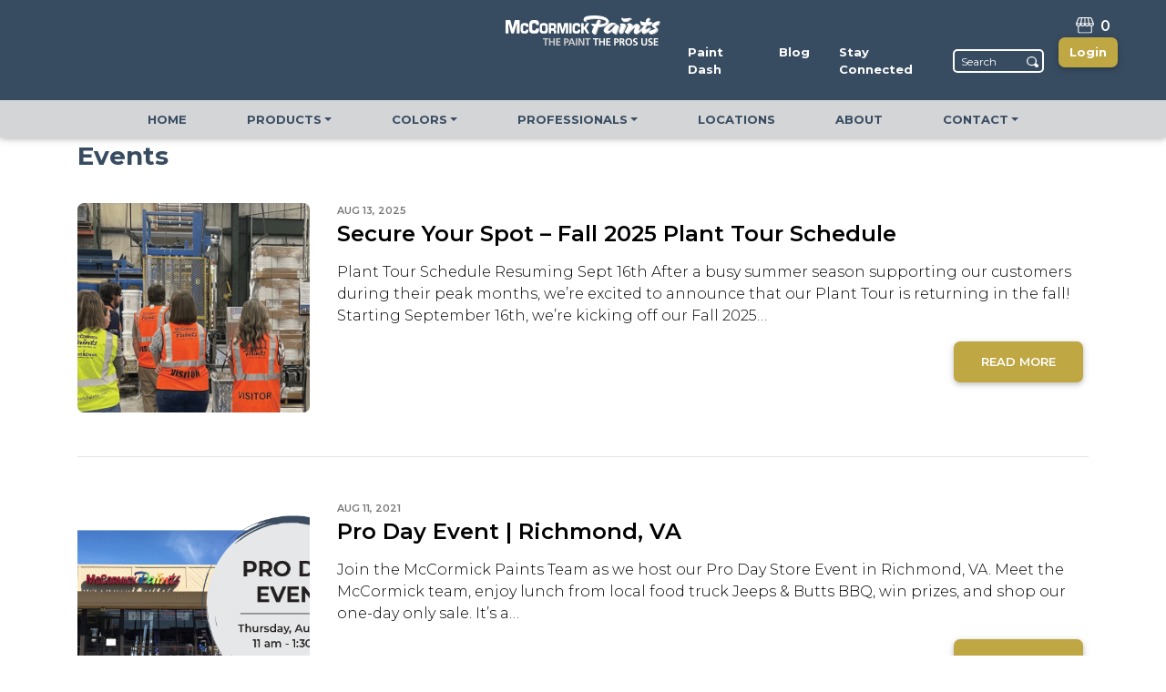

--- FILE ---
content_type: text/html; charset=UTF-8
request_url: https://www.mccormickpaints.com/events/
body_size: 23961
content:
<!doctype html>
<html dir="ltr" lang="en-US" prefix="og: https://ogp.me/ns#">

<head><meta charset="UTF-8"><script>if(navigator.userAgent.match(/MSIE|Internet Explorer/i)||navigator.userAgent.match(/Trident\/7\..*?rv:11/i)){var href=document.location.href;if(!href.match(/[?&]nowprocket/)){if(href.indexOf("?")==-1){if(href.indexOf("#")==-1){document.location.href=href+"?nowprocket=1"}else{document.location.href=href.replace("#","?nowprocket=1#")}}else{if(href.indexOf("#")==-1){document.location.href=href+"&nowprocket=1"}else{document.location.href=href.replace("#","&nowprocket=1#")}}}}</script><script>(()=>{class RocketLazyLoadScripts{constructor(){this.v="2.0.4",this.userEvents=["keydown","keyup","mousedown","mouseup","mousemove","mouseover","mouseout","touchmove","touchstart","touchend","touchcancel","wheel","click","dblclick","input"],this.attributeEvents=["onblur","onclick","oncontextmenu","ondblclick","onfocus","onmousedown","onmouseenter","onmouseleave","onmousemove","onmouseout","onmouseover","onmouseup","onmousewheel","onscroll","onsubmit"]}async t(){this.i(),this.o(),/iP(ad|hone)/.test(navigator.userAgent)&&this.h(),this.u(),this.l(this),this.m(),this.k(this),this.p(this),this._(),await Promise.all([this.R(),this.L()]),this.lastBreath=Date.now(),this.S(this),this.P(),this.D(),this.O(),this.M(),await this.C(this.delayedScripts.normal),await this.C(this.delayedScripts.defer),await this.C(this.delayedScripts.async),await this.T(),await this.F(),await this.j(),await this.A(),window.dispatchEvent(new Event("rocket-allScriptsLoaded")),this.everythingLoaded=!0,this.lastTouchEnd&&await new Promise(t=>setTimeout(t,500-Date.now()+this.lastTouchEnd)),this.I(),this.H(),this.U(),this.W()}i(){this.CSPIssue=sessionStorage.getItem("rocketCSPIssue"),document.addEventListener("securitypolicyviolation",t=>{this.CSPIssue||"script-src-elem"!==t.violatedDirective||"data"!==t.blockedURI||(this.CSPIssue=!0,sessionStorage.setItem("rocketCSPIssue",!0))},{isRocket:!0})}o(){window.addEventListener("pageshow",t=>{this.persisted=t.persisted,this.realWindowLoadedFired=!0},{isRocket:!0}),window.addEventListener("pagehide",()=>{this.onFirstUserAction=null},{isRocket:!0})}h(){let t;function e(e){t=e}window.addEventListener("touchstart",e,{isRocket:!0}),window.addEventListener("touchend",function i(o){o.changedTouches[0]&&t.changedTouches[0]&&Math.abs(o.changedTouches[0].pageX-t.changedTouches[0].pageX)<10&&Math.abs(o.changedTouches[0].pageY-t.changedTouches[0].pageY)<10&&o.timeStamp-t.timeStamp<200&&(window.removeEventListener("touchstart",e,{isRocket:!0}),window.removeEventListener("touchend",i,{isRocket:!0}),"INPUT"===o.target.tagName&&"text"===o.target.type||(o.target.dispatchEvent(new TouchEvent("touchend",{target:o.target,bubbles:!0})),o.target.dispatchEvent(new MouseEvent("mouseover",{target:o.target,bubbles:!0})),o.target.dispatchEvent(new PointerEvent("click",{target:o.target,bubbles:!0,cancelable:!0,detail:1,clientX:o.changedTouches[0].clientX,clientY:o.changedTouches[0].clientY})),event.preventDefault()))},{isRocket:!0})}q(t){this.userActionTriggered||("mousemove"!==t.type||this.firstMousemoveIgnored?"keyup"===t.type||"mouseover"===t.type||"mouseout"===t.type||(this.userActionTriggered=!0,this.onFirstUserAction&&this.onFirstUserAction()):this.firstMousemoveIgnored=!0),"click"===t.type&&t.preventDefault(),t.stopPropagation(),t.stopImmediatePropagation(),"touchstart"===this.lastEvent&&"touchend"===t.type&&(this.lastTouchEnd=Date.now()),"click"===t.type&&(this.lastTouchEnd=0),this.lastEvent=t.type,t.composedPath&&t.composedPath()[0].getRootNode()instanceof ShadowRoot&&(t.rocketTarget=t.composedPath()[0]),this.savedUserEvents.push(t)}u(){this.savedUserEvents=[],this.userEventHandler=this.q.bind(this),this.userEvents.forEach(t=>window.addEventListener(t,this.userEventHandler,{passive:!1,isRocket:!0})),document.addEventListener("visibilitychange",this.userEventHandler,{isRocket:!0})}U(){this.userEvents.forEach(t=>window.removeEventListener(t,this.userEventHandler,{passive:!1,isRocket:!0})),document.removeEventListener("visibilitychange",this.userEventHandler,{isRocket:!0}),this.savedUserEvents.forEach(t=>{(t.rocketTarget||t.target).dispatchEvent(new window[t.constructor.name](t.type,t))})}m(){const t="return false",e=Array.from(this.attributeEvents,t=>"data-rocket-"+t),i="["+this.attributeEvents.join("],[")+"]",o="[data-rocket-"+this.attributeEvents.join("],[data-rocket-")+"]",s=(e,i,o)=>{o&&o!==t&&(e.setAttribute("data-rocket-"+i,o),e["rocket"+i]=new Function("event",o),e.setAttribute(i,t))};new MutationObserver(t=>{for(const n of t)"attributes"===n.type&&(n.attributeName.startsWith("data-rocket-")||this.everythingLoaded?n.attributeName.startsWith("data-rocket-")&&this.everythingLoaded&&this.N(n.target,n.attributeName.substring(12)):s(n.target,n.attributeName,n.target.getAttribute(n.attributeName))),"childList"===n.type&&n.addedNodes.forEach(t=>{if(t.nodeType===Node.ELEMENT_NODE)if(this.everythingLoaded)for(const i of[t,...t.querySelectorAll(o)])for(const t of i.getAttributeNames())e.includes(t)&&this.N(i,t.substring(12));else for(const e of[t,...t.querySelectorAll(i)])for(const t of e.getAttributeNames())this.attributeEvents.includes(t)&&s(e,t,e.getAttribute(t))})}).observe(document,{subtree:!0,childList:!0,attributeFilter:[...this.attributeEvents,...e]})}I(){this.attributeEvents.forEach(t=>{document.querySelectorAll("[data-rocket-"+t+"]").forEach(e=>{this.N(e,t)})})}N(t,e){const i=t.getAttribute("data-rocket-"+e);i&&(t.setAttribute(e,i),t.removeAttribute("data-rocket-"+e))}k(t){Object.defineProperty(HTMLElement.prototype,"onclick",{get(){return this.rocketonclick||null},set(e){this.rocketonclick=e,this.setAttribute(t.everythingLoaded?"onclick":"data-rocket-onclick","this.rocketonclick(event)")}})}S(t){function e(e,i){let o=e[i];e[i]=null,Object.defineProperty(e,i,{get:()=>o,set(s){t.everythingLoaded?o=s:e["rocket"+i]=o=s}})}e(document,"onreadystatechange"),e(window,"onload"),e(window,"onpageshow");try{Object.defineProperty(document,"readyState",{get:()=>t.rocketReadyState,set(e){t.rocketReadyState=e},configurable:!0}),document.readyState="loading"}catch(t){console.log("WPRocket DJE readyState conflict, bypassing")}}l(t){this.originalAddEventListener=EventTarget.prototype.addEventListener,this.originalRemoveEventListener=EventTarget.prototype.removeEventListener,this.savedEventListeners=[],EventTarget.prototype.addEventListener=function(e,i,o){o&&o.isRocket||!t.B(e,this)&&!t.userEvents.includes(e)||t.B(e,this)&&!t.userActionTriggered||e.startsWith("rocket-")||t.everythingLoaded?t.originalAddEventListener.call(this,e,i,o):(t.savedEventListeners.push({target:this,remove:!1,type:e,func:i,options:o}),"mouseenter"!==e&&"mouseleave"!==e||t.originalAddEventListener.call(this,e,t.savedUserEvents.push,o))},EventTarget.prototype.removeEventListener=function(e,i,o){o&&o.isRocket||!t.B(e,this)&&!t.userEvents.includes(e)||t.B(e,this)&&!t.userActionTriggered||e.startsWith("rocket-")||t.everythingLoaded?t.originalRemoveEventListener.call(this,e,i,o):t.savedEventListeners.push({target:this,remove:!0,type:e,func:i,options:o})}}J(t,e){this.savedEventListeners=this.savedEventListeners.filter(i=>{let o=i.type,s=i.target||window;return e!==o||t!==s||(this.B(o,s)&&(i.type="rocket-"+o),this.$(i),!1)})}H(){EventTarget.prototype.addEventListener=this.originalAddEventListener,EventTarget.prototype.removeEventListener=this.originalRemoveEventListener,this.savedEventListeners.forEach(t=>this.$(t))}$(t){t.remove?this.originalRemoveEventListener.call(t.target,t.type,t.func,t.options):this.originalAddEventListener.call(t.target,t.type,t.func,t.options)}p(t){let e;function i(e){return t.everythingLoaded?e:e.split(" ").map(t=>"load"===t||t.startsWith("load.")?"rocket-jquery-load":t).join(" ")}function o(o){function s(e){const s=o.fn[e];o.fn[e]=o.fn.init.prototype[e]=function(){return this[0]===window&&t.userActionTriggered&&("string"==typeof arguments[0]||arguments[0]instanceof String?arguments[0]=i(arguments[0]):"object"==typeof arguments[0]&&Object.keys(arguments[0]).forEach(t=>{const e=arguments[0][t];delete arguments[0][t],arguments[0][i(t)]=e})),s.apply(this,arguments),this}}if(o&&o.fn&&!t.allJQueries.includes(o)){const e={DOMContentLoaded:[],"rocket-DOMContentLoaded":[]};for(const t in e)document.addEventListener(t,()=>{e[t].forEach(t=>t())},{isRocket:!0});o.fn.ready=o.fn.init.prototype.ready=function(i){function s(){parseInt(o.fn.jquery)>2?setTimeout(()=>i.bind(document)(o)):i.bind(document)(o)}return"function"==typeof i&&(t.realDomReadyFired?!t.userActionTriggered||t.fauxDomReadyFired?s():e["rocket-DOMContentLoaded"].push(s):e.DOMContentLoaded.push(s)),o([])},s("on"),s("one"),s("off"),t.allJQueries.push(o)}e=o}t.allJQueries=[],o(window.jQuery),Object.defineProperty(window,"jQuery",{get:()=>e,set(t){o(t)}})}P(){const t=new Map;document.write=document.writeln=function(e){const i=document.currentScript,o=document.createRange(),s=i.parentElement;let n=t.get(i);void 0===n&&(n=i.nextSibling,t.set(i,n));const c=document.createDocumentFragment();o.setStart(c,0),c.appendChild(o.createContextualFragment(e)),s.insertBefore(c,n)}}async R(){return new Promise(t=>{this.userActionTriggered?t():this.onFirstUserAction=t})}async L(){return new Promise(t=>{document.addEventListener("DOMContentLoaded",()=>{this.realDomReadyFired=!0,t()},{isRocket:!0})})}async j(){return this.realWindowLoadedFired?Promise.resolve():new Promise(t=>{window.addEventListener("load",t,{isRocket:!0})})}M(){this.pendingScripts=[];this.scriptsMutationObserver=new MutationObserver(t=>{for(const e of t)e.addedNodes.forEach(t=>{"SCRIPT"!==t.tagName||t.noModule||t.isWPRocket||this.pendingScripts.push({script:t,promise:new Promise(e=>{const i=()=>{const i=this.pendingScripts.findIndex(e=>e.script===t);i>=0&&this.pendingScripts.splice(i,1),e()};t.addEventListener("load",i,{isRocket:!0}),t.addEventListener("error",i,{isRocket:!0}),setTimeout(i,1e3)})})})}),this.scriptsMutationObserver.observe(document,{childList:!0,subtree:!0})}async F(){await this.X(),this.pendingScripts.length?(await this.pendingScripts[0].promise,await this.F()):this.scriptsMutationObserver.disconnect()}D(){this.delayedScripts={normal:[],async:[],defer:[]},document.querySelectorAll("script[type$=rocketlazyloadscript]").forEach(t=>{t.hasAttribute("data-rocket-src")?t.hasAttribute("async")&&!1!==t.async?this.delayedScripts.async.push(t):t.hasAttribute("defer")&&!1!==t.defer||"module"===t.getAttribute("data-rocket-type")?this.delayedScripts.defer.push(t):this.delayedScripts.normal.push(t):this.delayedScripts.normal.push(t)})}async _(){await this.L();let t=[];document.querySelectorAll("script[type$=rocketlazyloadscript][data-rocket-src]").forEach(e=>{let i=e.getAttribute("data-rocket-src");if(i&&!i.startsWith("data:")){i.startsWith("//")&&(i=location.protocol+i);try{const o=new URL(i).origin;o!==location.origin&&t.push({src:o,crossOrigin:e.crossOrigin||"module"===e.getAttribute("data-rocket-type")})}catch(t){}}}),t=[...new Map(t.map(t=>[JSON.stringify(t),t])).values()],this.Y(t,"preconnect")}async G(t){if(await this.K(),!0!==t.noModule||!("noModule"in HTMLScriptElement.prototype))return new Promise(e=>{let i;function o(){(i||t).setAttribute("data-rocket-status","executed"),e()}try{if(navigator.userAgent.includes("Firefox/")||""===navigator.vendor||this.CSPIssue)i=document.createElement("script"),[...t.attributes].forEach(t=>{let e=t.nodeName;"type"!==e&&("data-rocket-type"===e&&(e="type"),"data-rocket-src"===e&&(e="src"),i.setAttribute(e,t.nodeValue))}),t.text&&(i.text=t.text),t.nonce&&(i.nonce=t.nonce),i.hasAttribute("src")?(i.addEventListener("load",o,{isRocket:!0}),i.addEventListener("error",()=>{i.setAttribute("data-rocket-status","failed-network"),e()},{isRocket:!0}),setTimeout(()=>{i.isConnected||e()},1)):(i.text=t.text,o()),i.isWPRocket=!0,t.parentNode.replaceChild(i,t);else{const i=t.getAttribute("data-rocket-type"),s=t.getAttribute("data-rocket-src");i?(t.type=i,t.removeAttribute("data-rocket-type")):t.removeAttribute("type"),t.addEventListener("load",o,{isRocket:!0}),t.addEventListener("error",i=>{this.CSPIssue&&i.target.src.startsWith("data:")?(console.log("WPRocket: CSP fallback activated"),t.removeAttribute("src"),this.G(t).then(e)):(t.setAttribute("data-rocket-status","failed-network"),e())},{isRocket:!0}),s?(t.fetchPriority="high",t.removeAttribute("data-rocket-src"),t.src=s):t.src="data:text/javascript;base64,"+window.btoa(unescape(encodeURIComponent(t.text)))}}catch(i){t.setAttribute("data-rocket-status","failed-transform"),e()}});t.setAttribute("data-rocket-status","skipped")}async C(t){const e=t.shift();return e?(e.isConnected&&await this.G(e),this.C(t)):Promise.resolve()}O(){this.Y([...this.delayedScripts.normal,...this.delayedScripts.defer,...this.delayedScripts.async],"preload")}Y(t,e){this.trash=this.trash||[];let i=!0;var o=document.createDocumentFragment();t.forEach(t=>{const s=t.getAttribute&&t.getAttribute("data-rocket-src")||t.src;if(s&&!s.startsWith("data:")){const n=document.createElement("link");n.href=s,n.rel=e,"preconnect"!==e&&(n.as="script",n.fetchPriority=i?"high":"low"),t.getAttribute&&"module"===t.getAttribute("data-rocket-type")&&(n.crossOrigin=!0),t.crossOrigin&&(n.crossOrigin=t.crossOrigin),t.integrity&&(n.integrity=t.integrity),t.nonce&&(n.nonce=t.nonce),o.appendChild(n),this.trash.push(n),i=!1}}),document.head.appendChild(o)}W(){this.trash.forEach(t=>t.remove())}async T(){try{document.readyState="interactive"}catch(t){}this.fauxDomReadyFired=!0;try{await this.K(),this.J(document,"readystatechange"),document.dispatchEvent(new Event("rocket-readystatechange")),await this.K(),document.rocketonreadystatechange&&document.rocketonreadystatechange(),await this.K(),this.J(document,"DOMContentLoaded"),document.dispatchEvent(new Event("rocket-DOMContentLoaded")),await this.K(),this.J(window,"DOMContentLoaded"),window.dispatchEvent(new Event("rocket-DOMContentLoaded"))}catch(t){console.error(t)}}async A(){try{document.readyState="complete"}catch(t){}try{await this.K(),this.J(document,"readystatechange"),document.dispatchEvent(new Event("rocket-readystatechange")),await this.K(),document.rocketonreadystatechange&&document.rocketonreadystatechange(),await this.K(),this.J(window,"load"),window.dispatchEvent(new Event("rocket-load")),await this.K(),window.rocketonload&&window.rocketonload(),await this.K(),this.allJQueries.forEach(t=>t(window).trigger("rocket-jquery-load")),await this.K(),this.J(window,"pageshow");const t=new Event("rocket-pageshow");t.persisted=this.persisted,window.dispatchEvent(t),await this.K(),window.rocketonpageshow&&window.rocketonpageshow({persisted:this.persisted})}catch(t){console.error(t)}}async K(){Date.now()-this.lastBreath>45&&(await this.X(),this.lastBreath=Date.now())}async X(){return document.hidden?new Promise(t=>setTimeout(t)):new Promise(t=>requestAnimationFrame(t))}B(t,e){return e===document&&"readystatechange"===t||(e===document&&"DOMContentLoaded"===t||(e===window&&"DOMContentLoaded"===t||(e===window&&"load"===t||e===window&&"pageshow"===t)))}static run(){(new RocketLazyLoadScripts).t()}}RocketLazyLoadScripts.run()})();</script>
	
	<meta name="viewport" content="width=device-width, initial-scale=1">
	<meta name="author" content="McCormick Paints | GKA - Amra Narmandakh" />
	<meta name="Owner" content="McCormick Paints" />
	<link rel="profile" href="https://gmpg.org/xfn/11">
	<meta name="Copyright" content="Copyright &copy; McCormick Paints" />
	<title>Events - McCormick Paints</title>
<link data-rocket-prefetch href="https://stats.wp.com" rel="dns-prefetch">
<link data-rocket-prefetch href="https://img1.wsimg.com" rel="dns-prefetch"><link rel="preload" data-rocket-preload as="image" href="https://www.mccormickpaints.com/wp-content/uploads/2025/08/Secure-Your-Spot-Fall-2025-Plant-Tour-Schedule-Visitors-Observing-1-1024x536.png" fetchpriority="high">

		<!-- All in One SEO 4.9.3 - aioseo.com -->
	<meta name="robots" content="max-image-preview:large" />
	<link rel="canonical" href="https://www.mccormickpaints.com/events/" />
	<meta name="generator" content="All in One SEO (AIOSEO) 4.9.3" />
		<meta property="og:locale" content="en_US" />
		<meta property="og:site_name" content="McCormick Paints - McCormick Paints" />
		<meta property="og:type" content="article" />
		<meta property="og:title" content="Events - McCormick Paints" />
		<meta property="og:url" content="https://www.mccormickpaints.com/events/" />
		<meta property="og:image" content="https://www.mccormickpaints.com/wp-content/uploads/2020/12/mccormickpaints.png" />
		<meta property="og:image:secure_url" content="https://www.mccormickpaints.com/wp-content/uploads/2020/12/mccormickpaints.png" />
		<meta property="og:image:width" content="510" />
		<meta property="og:image:height" content="100" />
		<meta property="article:published_time" content="2021-04-08T18:19:08+00:00" />
		<meta property="article:modified_time" content="2021-04-08T18:19:08+00:00" />
		<meta name="twitter:card" content="summary_large_image" />
		<meta name="twitter:title" content="Events - McCormick Paints" />
		<meta name="twitter:image" content="https://www.mccormickpaints.com/wp-content/uploads/2020/12/mccormickpaints.png" />
		<script type="application/ld+json" class="aioseo-schema">
			{"@context":"https:\/\/schema.org","@graph":[{"@type":"BreadcrumbList","@id":"https:\/\/www.mccormickpaints.com\/events\/#breadcrumblist","itemListElement":[{"@type":"ListItem","@id":"https:\/\/www.mccormickpaints.com#listItem","position":1,"name":"Home","item":"https:\/\/www.mccormickpaints.com","nextItem":{"@type":"ListItem","@id":"https:\/\/www.mccormickpaints.com\/events\/#listItem","name":"Events"}},{"@type":"ListItem","@id":"https:\/\/www.mccormickpaints.com\/events\/#listItem","position":2,"name":"Events","previousItem":{"@type":"ListItem","@id":"https:\/\/www.mccormickpaints.com#listItem","name":"Home"}}]},{"@type":"Organization","@id":"https:\/\/www.mccormickpaints.com\/#organization","name":"McCormick Paints","description":"McCormick Paints","url":"https:\/\/www.mccormickpaints.com\/","logo":{"@type":"ImageObject","url":"https:\/\/www.mccormickpaints.com\/wp-content\/uploads\/2020\/12\/mccormickpaints.png","@id":"https:\/\/www.mccormickpaints.com\/events\/#organizationLogo","width":510,"height":100},"image":{"@id":"https:\/\/www.mccormickpaints.com\/events\/#organizationLogo"}},{"@type":"WebPage","@id":"https:\/\/www.mccormickpaints.com\/events\/#webpage","url":"https:\/\/www.mccormickpaints.com\/events\/","name":"Events - McCormick Paints","inLanguage":"en-US","isPartOf":{"@id":"https:\/\/www.mccormickpaints.com\/#website"},"breadcrumb":{"@id":"https:\/\/www.mccormickpaints.com\/events\/#breadcrumblist"},"datePublished":"2021-04-08T18:19:08-04:00","dateModified":"2021-04-08T18:19:08-04:00"},{"@type":"WebSite","@id":"https:\/\/www.mccormickpaints.com\/#website","url":"https:\/\/www.mccormickpaints.com\/","name":"McCormick Paints","description":"McCormick Paints","inLanguage":"en-US","publisher":{"@id":"https:\/\/www.mccormickpaints.com\/#organization"}}]}
		</script>
		<!-- All in One SEO -->

<script type="rocketlazyloadscript">window._wca = window._wca || [];</script>
<link rel='dns-prefetch' href='//cdnjs.cloudflare.com' />
<link rel='dns-prefetch' href='//stats.wp.com' />
<link rel='dns-prefetch' href='//a.omappapi.com' />

<link rel="alternate" type="application/rss+xml" title="McCormick Paints &raquo; Feed" href="https://www.mccormickpaints.com/feed/" />
<link rel="alternate" type="application/rss+xml" title="McCormick Paints &raquo; Comments Feed" href="https://www.mccormickpaints.com/comments/feed/" />
<link rel="alternate" title="oEmbed (JSON)" type="application/json+oembed" href="https://www.mccormickpaints.com/wp-json/oembed/1.0/embed?url=https%3A%2F%2Fwww.mccormickpaints.com%2Fevents%2F" />
<link rel="alternate" title="oEmbed (XML)" type="text/xml+oembed" href="https://www.mccormickpaints.com/wp-json/oembed/1.0/embed?url=https%3A%2F%2Fwww.mccormickpaints.com%2Fevents%2F&#038;format=xml" />
		<!-- This site uses the Google Analytics by MonsterInsights plugin v9.11.1 - Using Analytics tracking - https://www.monsterinsights.com/ -->
							<script type="rocketlazyloadscript" data-rocket-src="//www.googletagmanager.com/gtag/js?id=G-5E6YWXR106"  data-cfasync="false" data-wpfc-render="false" data-rocket-type="text/javascript" async></script>
			<script type="rocketlazyloadscript" data-cfasync="false" data-wpfc-render="false" data-rocket-type="text/javascript">
				var mi_version = '9.11.1';
				var mi_track_user = true;
				var mi_no_track_reason = '';
								var MonsterInsightsDefaultLocations = {"page_location":"https:\/\/www.mccormickpaints.com\/events\/"};
								if ( typeof MonsterInsightsPrivacyGuardFilter === 'function' ) {
					var MonsterInsightsLocations = (typeof MonsterInsightsExcludeQuery === 'object') ? MonsterInsightsPrivacyGuardFilter( MonsterInsightsExcludeQuery ) : MonsterInsightsPrivacyGuardFilter( MonsterInsightsDefaultLocations );
				} else {
					var MonsterInsightsLocations = (typeof MonsterInsightsExcludeQuery === 'object') ? MonsterInsightsExcludeQuery : MonsterInsightsDefaultLocations;
				}

								var disableStrs = [
										'ga-disable-G-5E6YWXR106',
									];

				/* Function to detect opted out users */
				function __gtagTrackerIsOptedOut() {
					for (var index = 0; index < disableStrs.length; index++) {
						if (document.cookie.indexOf(disableStrs[index] + '=true') > -1) {
							return true;
						}
					}

					return false;
				}

				/* Disable tracking if the opt-out cookie exists. */
				if (__gtagTrackerIsOptedOut()) {
					for (var index = 0; index < disableStrs.length; index++) {
						window[disableStrs[index]] = true;
					}
				}

				/* Opt-out function */
				function __gtagTrackerOptout() {
					for (var index = 0; index < disableStrs.length; index++) {
						document.cookie = disableStrs[index] + '=true; expires=Thu, 31 Dec 2099 23:59:59 UTC; path=/';
						window[disableStrs[index]] = true;
					}
				}

				if ('undefined' === typeof gaOptout) {
					function gaOptout() {
						__gtagTrackerOptout();
					}
				}
								window.dataLayer = window.dataLayer || [];

				window.MonsterInsightsDualTracker = {
					helpers: {},
					trackers: {},
				};
				if (mi_track_user) {
					function __gtagDataLayer() {
						dataLayer.push(arguments);
					}

					function __gtagTracker(type, name, parameters) {
						if (!parameters) {
							parameters = {};
						}

						if (parameters.send_to) {
							__gtagDataLayer.apply(null, arguments);
							return;
						}

						if (type === 'event') {
														parameters.send_to = monsterinsights_frontend.v4_id;
							var hookName = name;
							if (typeof parameters['event_category'] !== 'undefined') {
								hookName = parameters['event_category'] + ':' + name;
							}

							if (typeof MonsterInsightsDualTracker.trackers[hookName] !== 'undefined') {
								MonsterInsightsDualTracker.trackers[hookName](parameters);
							} else {
								__gtagDataLayer('event', name, parameters);
							}
							
						} else {
							__gtagDataLayer.apply(null, arguments);
						}
					}

					__gtagTracker('js', new Date());
					__gtagTracker('set', {
						'developer_id.dZGIzZG': true,
											});
					if ( MonsterInsightsLocations.page_location ) {
						__gtagTracker('set', MonsterInsightsLocations);
					}
										__gtagTracker('config', 'G-5E6YWXR106', {"forceSSL":"true","link_attribution":"true"} );
										window.gtag = __gtagTracker;										(function () {
						/* https://developers.google.com/analytics/devguides/collection/analyticsjs/ */
						/* ga and __gaTracker compatibility shim. */
						var noopfn = function () {
							return null;
						};
						var newtracker = function () {
							return new Tracker();
						};
						var Tracker = function () {
							return null;
						};
						var p = Tracker.prototype;
						p.get = noopfn;
						p.set = noopfn;
						p.send = function () {
							var args = Array.prototype.slice.call(arguments);
							args.unshift('send');
							__gaTracker.apply(null, args);
						};
						var __gaTracker = function () {
							var len = arguments.length;
							if (len === 0) {
								return;
							}
							var f = arguments[len - 1];
							if (typeof f !== 'object' || f === null || typeof f.hitCallback !== 'function') {
								if ('send' === arguments[0]) {
									var hitConverted, hitObject = false, action;
									if ('event' === arguments[1]) {
										if ('undefined' !== typeof arguments[3]) {
											hitObject = {
												'eventAction': arguments[3],
												'eventCategory': arguments[2],
												'eventLabel': arguments[4],
												'value': arguments[5] ? arguments[5] : 1,
											}
										}
									}
									if ('pageview' === arguments[1]) {
										if ('undefined' !== typeof arguments[2]) {
											hitObject = {
												'eventAction': 'page_view',
												'page_path': arguments[2],
											}
										}
									}
									if (typeof arguments[2] === 'object') {
										hitObject = arguments[2];
									}
									if (typeof arguments[5] === 'object') {
										Object.assign(hitObject, arguments[5]);
									}
									if ('undefined' !== typeof arguments[1].hitType) {
										hitObject = arguments[1];
										if ('pageview' === hitObject.hitType) {
											hitObject.eventAction = 'page_view';
										}
									}
									if (hitObject) {
										action = 'timing' === arguments[1].hitType ? 'timing_complete' : hitObject.eventAction;
										hitConverted = mapArgs(hitObject);
										__gtagTracker('event', action, hitConverted);
									}
								}
								return;
							}

							function mapArgs(args) {
								var arg, hit = {};
								var gaMap = {
									'eventCategory': 'event_category',
									'eventAction': 'event_action',
									'eventLabel': 'event_label',
									'eventValue': 'event_value',
									'nonInteraction': 'non_interaction',
									'timingCategory': 'event_category',
									'timingVar': 'name',
									'timingValue': 'value',
									'timingLabel': 'event_label',
									'page': 'page_path',
									'location': 'page_location',
									'title': 'page_title',
									'referrer' : 'page_referrer',
								};
								for (arg in args) {
																		if (!(!args.hasOwnProperty(arg) || !gaMap.hasOwnProperty(arg))) {
										hit[gaMap[arg]] = args[arg];
									} else {
										hit[arg] = args[arg];
									}
								}
								return hit;
							}

							try {
								f.hitCallback();
							} catch (ex) {
							}
						};
						__gaTracker.create = newtracker;
						__gaTracker.getByName = newtracker;
						__gaTracker.getAll = function () {
							return [];
						};
						__gaTracker.remove = noopfn;
						__gaTracker.loaded = true;
						window['__gaTracker'] = __gaTracker;
					})();
									} else {
										console.log("");
					(function () {
						function __gtagTracker() {
							return null;
						}

						window['__gtagTracker'] = __gtagTracker;
						window['gtag'] = __gtagTracker;
					})();
									}
			</script>
							<!-- / Google Analytics by MonsterInsights -->
		<style id='wp-img-auto-sizes-contain-inline-css' type='text/css'>
img:is([sizes=auto i],[sizes^="auto," i]){contain-intrinsic-size:3000px 1500px}
/*# sourceURL=wp-img-auto-sizes-contain-inline-css */
</style>
<style id='wp-emoji-styles-inline-css' type='text/css'>

	img.wp-smiley, img.emoji {
		display: inline !important;
		border: none !important;
		box-shadow: none !important;
		height: 1em !important;
		width: 1em !important;
		margin: 0 0.07em !important;
		vertical-align: -0.1em !important;
		background: none !important;
		padding: 0 !important;
	}
/*# sourceURL=wp-emoji-styles-inline-css */
</style>
<link rel='stylesheet' id='wp-block-library-css' href='https://www.mccormickpaints.com/wp-includes/css/dist/block-library/style.min.css?ver=6.9' type='text/css' media='all' />
<style id='classic-theme-styles-inline-css' type='text/css'>
/*! This file is auto-generated */
.wp-block-button__link{color:#fff;background-color:#32373c;border-radius:9999px;box-shadow:none;text-decoration:none;padding:calc(.667em + 2px) calc(1.333em + 2px);font-size:1.125em}.wp-block-file__button{background:#32373c;color:#fff;text-decoration:none}
/*# sourceURL=/wp-includes/css/classic-themes.min.css */
</style>
<link data-minify="1" rel='stylesheet' id='aioseo/css/src/vue/standalone/blocks/table-of-contents/global.scss-css' href='https://www.mccormickpaints.com/wp-content/cache/min/1/wp-content/plugins/all-in-one-seo-pack/dist/Lite/assets/css/table-of-contents/global.e90f6d47.css?ver=1769134337' type='text/css' media='all' />
<style id='safe-svg-svg-icon-style-inline-css' type='text/css'>
.safe-svg-cover{text-align:center}.safe-svg-cover .safe-svg-inside{display:inline-block;max-width:100%}.safe-svg-cover svg{fill:currentColor;height:100%;max-height:100%;max-width:100%;width:100%}

/*# sourceURL=https://www.mccormickpaints.com/wp-content/plugins/safe-svg/dist/safe-svg-block-frontend.css */
</style>
<link rel='stylesheet' id='mediaelement-css' href='https://www.mccormickpaints.com/wp-includes/js/mediaelement/mediaelementplayer-legacy.min.css?ver=4.2.17' type='text/css' media='all' />
<link rel='stylesheet' id='wp-mediaelement-css' href='https://www.mccormickpaints.com/wp-includes/js/mediaelement/wp-mediaelement.min.css?ver=6.9' type='text/css' media='all' />
<style id='jetpack-sharing-buttons-style-inline-css' type='text/css'>
.jetpack-sharing-buttons__services-list{display:flex;flex-direction:row;flex-wrap:wrap;gap:0;list-style-type:none;margin:5px;padding:0}.jetpack-sharing-buttons__services-list.has-small-icon-size{font-size:12px}.jetpack-sharing-buttons__services-list.has-normal-icon-size{font-size:16px}.jetpack-sharing-buttons__services-list.has-large-icon-size{font-size:24px}.jetpack-sharing-buttons__services-list.has-huge-icon-size{font-size:36px}@media print{.jetpack-sharing-buttons__services-list{display:none!important}}.editor-styles-wrapper .wp-block-jetpack-sharing-buttons{gap:0;padding-inline-start:0}ul.jetpack-sharing-buttons__services-list.has-background{padding:1.25em 2.375em}
/*# sourceURL=https://www.mccormickpaints.com/wp-content/plugins/jetpack/_inc/blocks/sharing-buttons/view.css */
</style>
<style id='filebird-block-filebird-gallery-style-inline-css' type='text/css'>
ul.filebird-block-filebird-gallery{margin:auto!important;padding:0!important;width:100%}ul.filebird-block-filebird-gallery.layout-grid{display:grid;grid-gap:20px;align-items:stretch;grid-template-columns:repeat(var(--columns),1fr);justify-items:stretch}ul.filebird-block-filebird-gallery.layout-grid li img{border:1px solid #ccc;box-shadow:2px 2px 6px 0 rgba(0,0,0,.3);height:100%;max-width:100%;-o-object-fit:cover;object-fit:cover;width:100%}ul.filebird-block-filebird-gallery.layout-masonry{-moz-column-count:var(--columns);-moz-column-gap:var(--space);column-gap:var(--space);-moz-column-width:var(--min-width);columns:var(--min-width) var(--columns);display:block;overflow:auto}ul.filebird-block-filebird-gallery.layout-masonry li{margin-bottom:var(--space)}ul.filebird-block-filebird-gallery li{list-style:none}ul.filebird-block-filebird-gallery li figure{height:100%;margin:0;padding:0;position:relative;width:100%}ul.filebird-block-filebird-gallery li figure figcaption{background:linear-gradient(0deg,rgba(0,0,0,.7),rgba(0,0,0,.3) 70%,transparent);bottom:0;box-sizing:border-box;color:#fff;font-size:.8em;margin:0;max-height:100%;overflow:auto;padding:3em .77em .7em;position:absolute;text-align:center;width:100%;z-index:2}ul.filebird-block-filebird-gallery li figure figcaption a{color:inherit}

/*# sourceURL=https://www.mccormickpaints.com/wp-content/plugins/filebird/blocks/filebird-gallery/build/style-index.css */
</style>
<link data-minify="1" rel='stylesheet' id='cr-frontend-css-css' href='https://www.mccormickpaints.com/wp-content/cache/min/1/wp-content/plugins/customer-reviews-woocommerce/css/frontend.css?ver=1769134337' type='text/css' media='all' />
<link data-minify="1" rel='stylesheet' id='cr-badges-css-css' href='https://www.mccormickpaints.com/wp-content/cache/min/1/wp-content/plugins/customer-reviews-woocommerce/css/badges.css?ver=1769134337' type='text/css' media='all' />
<style id='global-styles-inline-css' type='text/css'>
:root{--wp--preset--aspect-ratio--square: 1;--wp--preset--aspect-ratio--4-3: 4/3;--wp--preset--aspect-ratio--3-4: 3/4;--wp--preset--aspect-ratio--3-2: 3/2;--wp--preset--aspect-ratio--2-3: 2/3;--wp--preset--aspect-ratio--16-9: 16/9;--wp--preset--aspect-ratio--9-16: 9/16;--wp--preset--color--black: #000000;--wp--preset--color--cyan-bluish-gray: #abb8c3;--wp--preset--color--white: #ffffff;--wp--preset--color--pale-pink: #f78da7;--wp--preset--color--vivid-red: #cf2e2e;--wp--preset--color--luminous-vivid-orange: #ff6900;--wp--preset--color--luminous-vivid-amber: #fcb900;--wp--preset--color--light-green-cyan: #7bdcb5;--wp--preset--color--vivid-green-cyan: #00d084;--wp--preset--color--pale-cyan-blue: #8ed1fc;--wp--preset--color--vivid-cyan-blue: #0693e3;--wp--preset--color--vivid-purple: #9b51e0;--wp--preset--gradient--vivid-cyan-blue-to-vivid-purple: linear-gradient(135deg,rgb(6,147,227) 0%,rgb(155,81,224) 100%);--wp--preset--gradient--light-green-cyan-to-vivid-green-cyan: linear-gradient(135deg,rgb(122,220,180) 0%,rgb(0,208,130) 100%);--wp--preset--gradient--luminous-vivid-amber-to-luminous-vivid-orange: linear-gradient(135deg,rgb(252,185,0) 0%,rgb(255,105,0) 100%);--wp--preset--gradient--luminous-vivid-orange-to-vivid-red: linear-gradient(135deg,rgb(255,105,0) 0%,rgb(207,46,46) 100%);--wp--preset--gradient--very-light-gray-to-cyan-bluish-gray: linear-gradient(135deg,rgb(238,238,238) 0%,rgb(169,184,195) 100%);--wp--preset--gradient--cool-to-warm-spectrum: linear-gradient(135deg,rgb(74,234,220) 0%,rgb(151,120,209) 20%,rgb(207,42,186) 40%,rgb(238,44,130) 60%,rgb(251,105,98) 80%,rgb(254,248,76) 100%);--wp--preset--gradient--blush-light-purple: linear-gradient(135deg,rgb(255,206,236) 0%,rgb(152,150,240) 100%);--wp--preset--gradient--blush-bordeaux: linear-gradient(135deg,rgb(254,205,165) 0%,rgb(254,45,45) 50%,rgb(107,0,62) 100%);--wp--preset--gradient--luminous-dusk: linear-gradient(135deg,rgb(255,203,112) 0%,rgb(199,81,192) 50%,rgb(65,88,208) 100%);--wp--preset--gradient--pale-ocean: linear-gradient(135deg,rgb(255,245,203) 0%,rgb(182,227,212) 50%,rgb(51,167,181) 100%);--wp--preset--gradient--electric-grass: linear-gradient(135deg,rgb(202,248,128) 0%,rgb(113,206,126) 100%);--wp--preset--gradient--midnight: linear-gradient(135deg,rgb(2,3,129) 0%,rgb(40,116,252) 100%);--wp--preset--font-size--small: 13px;--wp--preset--font-size--medium: 20px;--wp--preset--font-size--large: 36px;--wp--preset--font-size--x-large: 42px;--wp--preset--spacing--20: 0.44rem;--wp--preset--spacing--30: 0.67rem;--wp--preset--spacing--40: 1rem;--wp--preset--spacing--50: 1.5rem;--wp--preset--spacing--60: 2.25rem;--wp--preset--spacing--70: 3.38rem;--wp--preset--spacing--80: 5.06rem;--wp--preset--shadow--natural: 6px 6px 9px rgba(0, 0, 0, 0.2);--wp--preset--shadow--deep: 12px 12px 50px rgba(0, 0, 0, 0.4);--wp--preset--shadow--sharp: 6px 6px 0px rgba(0, 0, 0, 0.2);--wp--preset--shadow--outlined: 6px 6px 0px -3px rgb(255, 255, 255), 6px 6px rgb(0, 0, 0);--wp--preset--shadow--crisp: 6px 6px 0px rgb(0, 0, 0);}:where(.is-layout-flex){gap: 0.5em;}:where(.is-layout-grid){gap: 0.5em;}body .is-layout-flex{display: flex;}.is-layout-flex{flex-wrap: wrap;align-items: center;}.is-layout-flex > :is(*, div){margin: 0;}body .is-layout-grid{display: grid;}.is-layout-grid > :is(*, div){margin: 0;}:where(.wp-block-columns.is-layout-flex){gap: 2em;}:where(.wp-block-columns.is-layout-grid){gap: 2em;}:where(.wp-block-post-template.is-layout-flex){gap: 1.25em;}:where(.wp-block-post-template.is-layout-grid){gap: 1.25em;}.has-black-color{color: var(--wp--preset--color--black) !important;}.has-cyan-bluish-gray-color{color: var(--wp--preset--color--cyan-bluish-gray) !important;}.has-white-color{color: var(--wp--preset--color--white) !important;}.has-pale-pink-color{color: var(--wp--preset--color--pale-pink) !important;}.has-vivid-red-color{color: var(--wp--preset--color--vivid-red) !important;}.has-luminous-vivid-orange-color{color: var(--wp--preset--color--luminous-vivid-orange) !important;}.has-luminous-vivid-amber-color{color: var(--wp--preset--color--luminous-vivid-amber) !important;}.has-light-green-cyan-color{color: var(--wp--preset--color--light-green-cyan) !important;}.has-vivid-green-cyan-color{color: var(--wp--preset--color--vivid-green-cyan) !important;}.has-pale-cyan-blue-color{color: var(--wp--preset--color--pale-cyan-blue) !important;}.has-vivid-cyan-blue-color{color: var(--wp--preset--color--vivid-cyan-blue) !important;}.has-vivid-purple-color{color: var(--wp--preset--color--vivid-purple) !important;}.has-black-background-color{background-color: var(--wp--preset--color--black) !important;}.has-cyan-bluish-gray-background-color{background-color: var(--wp--preset--color--cyan-bluish-gray) !important;}.has-white-background-color{background-color: var(--wp--preset--color--white) !important;}.has-pale-pink-background-color{background-color: var(--wp--preset--color--pale-pink) !important;}.has-vivid-red-background-color{background-color: var(--wp--preset--color--vivid-red) !important;}.has-luminous-vivid-orange-background-color{background-color: var(--wp--preset--color--luminous-vivid-orange) !important;}.has-luminous-vivid-amber-background-color{background-color: var(--wp--preset--color--luminous-vivid-amber) !important;}.has-light-green-cyan-background-color{background-color: var(--wp--preset--color--light-green-cyan) !important;}.has-vivid-green-cyan-background-color{background-color: var(--wp--preset--color--vivid-green-cyan) !important;}.has-pale-cyan-blue-background-color{background-color: var(--wp--preset--color--pale-cyan-blue) !important;}.has-vivid-cyan-blue-background-color{background-color: var(--wp--preset--color--vivid-cyan-blue) !important;}.has-vivid-purple-background-color{background-color: var(--wp--preset--color--vivid-purple) !important;}.has-black-border-color{border-color: var(--wp--preset--color--black) !important;}.has-cyan-bluish-gray-border-color{border-color: var(--wp--preset--color--cyan-bluish-gray) !important;}.has-white-border-color{border-color: var(--wp--preset--color--white) !important;}.has-pale-pink-border-color{border-color: var(--wp--preset--color--pale-pink) !important;}.has-vivid-red-border-color{border-color: var(--wp--preset--color--vivid-red) !important;}.has-luminous-vivid-orange-border-color{border-color: var(--wp--preset--color--luminous-vivid-orange) !important;}.has-luminous-vivid-amber-border-color{border-color: var(--wp--preset--color--luminous-vivid-amber) !important;}.has-light-green-cyan-border-color{border-color: var(--wp--preset--color--light-green-cyan) !important;}.has-vivid-green-cyan-border-color{border-color: var(--wp--preset--color--vivid-green-cyan) !important;}.has-pale-cyan-blue-border-color{border-color: var(--wp--preset--color--pale-cyan-blue) !important;}.has-vivid-cyan-blue-border-color{border-color: var(--wp--preset--color--vivid-cyan-blue) !important;}.has-vivid-purple-border-color{border-color: var(--wp--preset--color--vivid-purple) !important;}.has-vivid-cyan-blue-to-vivid-purple-gradient-background{background: var(--wp--preset--gradient--vivid-cyan-blue-to-vivid-purple) !important;}.has-light-green-cyan-to-vivid-green-cyan-gradient-background{background: var(--wp--preset--gradient--light-green-cyan-to-vivid-green-cyan) !important;}.has-luminous-vivid-amber-to-luminous-vivid-orange-gradient-background{background: var(--wp--preset--gradient--luminous-vivid-amber-to-luminous-vivid-orange) !important;}.has-luminous-vivid-orange-to-vivid-red-gradient-background{background: var(--wp--preset--gradient--luminous-vivid-orange-to-vivid-red) !important;}.has-very-light-gray-to-cyan-bluish-gray-gradient-background{background: var(--wp--preset--gradient--very-light-gray-to-cyan-bluish-gray) !important;}.has-cool-to-warm-spectrum-gradient-background{background: var(--wp--preset--gradient--cool-to-warm-spectrum) !important;}.has-blush-light-purple-gradient-background{background: var(--wp--preset--gradient--blush-light-purple) !important;}.has-blush-bordeaux-gradient-background{background: var(--wp--preset--gradient--blush-bordeaux) !important;}.has-luminous-dusk-gradient-background{background: var(--wp--preset--gradient--luminous-dusk) !important;}.has-pale-ocean-gradient-background{background: var(--wp--preset--gradient--pale-ocean) !important;}.has-electric-grass-gradient-background{background: var(--wp--preset--gradient--electric-grass) !important;}.has-midnight-gradient-background{background: var(--wp--preset--gradient--midnight) !important;}.has-small-font-size{font-size: var(--wp--preset--font-size--small) !important;}.has-medium-font-size{font-size: var(--wp--preset--font-size--medium) !important;}.has-large-font-size{font-size: var(--wp--preset--font-size--large) !important;}.has-x-large-font-size{font-size: var(--wp--preset--font-size--x-large) !important;}
:where(.wp-block-post-template.is-layout-flex){gap: 1.25em;}:where(.wp-block-post-template.is-layout-grid){gap: 1.25em;}
:where(.wp-block-term-template.is-layout-flex){gap: 1.25em;}:where(.wp-block-term-template.is-layout-grid){gap: 1.25em;}
:where(.wp-block-columns.is-layout-flex){gap: 2em;}:where(.wp-block-columns.is-layout-grid){gap: 2em;}
:root :where(.wp-block-pullquote){font-size: 1.5em;line-height: 1.6;}
/*# sourceURL=global-styles-inline-css */
</style>
<link rel='stylesheet' id='wapf-frontend-css-css' href='https://www.mccormickpaints.com/wp-content/plugins/advanced-product-fields-for-woocommerce/assets/css/frontend.min.css?ver=1.6.18' type='text/css' media='all' />
<link data-minify="1" rel='stylesheet' id='woocommerce-layout-css' href='https://www.mccormickpaints.com/wp-content/cache/min/1/wp-content/plugins/woocommerce/assets/css/woocommerce-layout.css?ver=1769134337' type='text/css' media='all' />
<style id='woocommerce-layout-inline-css' type='text/css'>

	.infinite-scroll .woocommerce-pagination {
		display: none;
	}
/*# sourceURL=woocommerce-layout-inline-css */
</style>
<link data-minify="1" rel='stylesheet' id='woocommerce-smallscreen-css' href='https://www.mccormickpaints.com/wp-content/cache/min/1/wp-content/plugins/woocommerce/assets/css/woocommerce-smallscreen.css?ver=1769134337' type='text/css' media='only screen and (max-width: 768px)' />
<link data-minify="1" rel='stylesheet' id='woocommerce-general-css' href='https://www.mccormickpaints.com/wp-content/cache/min/1/wp-content/plugins/woocommerce/assets/css/woocommerce.css?ver=1769134337' type='text/css' media='all' />
<style id='woocommerce-inline-inline-css' type='text/css'>
.woocommerce form .form-row .required { visibility: visible; }
/*# sourceURL=woocommerce-inline-inline-css */
</style>
<link data-minify="1" rel='stylesheet' id='wp-job-manager-job-listings-css' href='https://www.mccormickpaints.com/wp-content/cache/min/1/wp-content/plugins/wp-job-manager/assets/dist/css/job-listings.css?ver=1769134337' type='text/css' media='all' />
<link data-minify="1" rel='stylesheet' id='wpsl-styles-css' href='https://www.mccormickpaints.com/wp-content/cache/min/1/wp-content/plugins/wp-store-locator/css/styles.min.css?ver=1769134337' type='text/css' media='all' />
<link rel='stylesheet' id='gka_theme-style-css' href='https://www.mccormickpaints.com/wp-content/themes/McCormickPaints/style.css?ver=6.9' type='text/css' media='all' />
<link data-minify="1" rel='stylesheet' id='font-awesome-css' href='https://www.mccormickpaints.com/wp-content/cache/min/1/wp-content/plugins/elementor/assets/lib/font-awesome/css/font-awesome.min.css?ver=1769134337' type='text/css' media='all' />
<link data-minify="1" rel='stylesheet' id='bootstrap-core-css' href='https://www.mccormickpaints.com/wp-content/cache/min/1/ajax/libs/twitter-bootstrap/4.1.3/css/bootstrap.min.css?ver=1769134337' type='text/css' media='all' />
<link data-minify="1" rel='stylesheet' id='animate-core-css' href='https://www.mccormickpaints.com/wp-content/cache/min/1/ajax/libs/animate.css/4.1.1/animate.min.css?ver=1769134338' type='text/css' media='all' />
<link data-minify="1" rel='stylesheet' id='swiper-css' href='https://www.mccormickpaints.com/wp-content/cache/min/1/wp-content/plugins/elementor/assets/lib/swiper/v8/css/swiper.min.css?ver=1769134338' type='text/css' media='all' />
<link data-minify="1" rel='stylesheet' id='md-bootstrap-css' href='https://www.mccormickpaints.com/wp-content/cache/min/1/wp-content/themes/McCormickPaints/styles/css/mdb.min.css?ver=1769134338' type='text/css' media='all' />
<link rel='stylesheet' id='custom-style-css' href='https://www.mccormickpaints.com/wp-content/themes/McCormickPaints/styles/css/main.min.css?ver=6.9' type='text/css' media='all' />
<link rel='stylesheet' id='photoswipe-css' href='https://www.mccormickpaints.com/wp-content/plugins/woocommerce/assets/css/photoswipe/photoswipe.min.css?ver=10.4.3' type='text/css' media='all' />
<link rel='stylesheet' id='photoswipe-default-skin-css' href='https://www.mccormickpaints.com/wp-content/plugins/woocommerce/assets/css/photoswipe/default-skin/default-skin.min.css?ver=10.4.3' type='text/css' media='all' />
<link data-minify="1" rel='stylesheet' id='tablepress-default-css' href='https://www.mccormickpaints.com/wp-content/cache/min/1/wp-content/plugins/tablepress/css/build/default.css?ver=1769134338' type='text/css' media='all' />
<link data-minify="1" rel='stylesheet' id='sib-front-css-css' href='https://www.mccormickpaints.com/wp-content/cache/min/1/wp-content/plugins/mailin/css/mailin-front.css?ver=1769134338' type='text/css' media='all' />
<script type="rocketlazyloadscript" data-rocket-type="text/javascript" data-rocket-src="https://www.mccormickpaints.com/wp-content/plugins/google-analytics-for-wordpress/assets/js/frontend-gtag.min.js?ver=9.11.1" id="monsterinsights-frontend-script-js" async="async" data-wp-strategy="async"></script>
<script data-cfasync="false" data-wpfc-render="false" type="text/javascript" id='monsterinsights-frontend-script-js-extra'>/* <![CDATA[ */
var monsterinsights_frontend = {"js_events_tracking":"true","download_extensions":"doc,pdf,ppt,zip,xls,docx,pptx,xlsx","inbound_paths":"[{\"path\":\"\\\/go\\\/\",\"label\":\"affiliate\"},{\"path\":\"\\\/recommend\\\/\",\"label\":\"affiliate\"}]","home_url":"https:\/\/www.mccormickpaints.com","hash_tracking":"false","v4_id":"G-5E6YWXR106"};/* ]]> */
</script>
<script type="rocketlazyloadscript" data-rocket-type="text/javascript" data-rocket-src="https://www.mccormickpaints.com/wp-includes/js/tinymce/tinymce.min.js?ver=49110-20250317" id="wp-tinymce-root-js" data-rocket-defer defer></script>
<script type="rocketlazyloadscript" data-rocket-type="text/javascript" data-rocket-src="https://www.mccormickpaints.com/wp-includes/js/tinymce/plugins/compat3x/plugin.min.js?ver=49110-20250317" id="wp-tinymce-js" data-rocket-defer defer></script>
<script type="rocketlazyloadscript" data-rocket-type="text/javascript" data-rocket-src="https://www.mccormickpaints.com/wp-includes/js/jquery/jquery.min.js?ver=3.7.1" id="jquery-core-js"></script>
<script type="rocketlazyloadscript" data-rocket-type="text/javascript" data-rocket-src="https://www.mccormickpaints.com/wp-includes/js/jquery/jquery-migrate.min.js?ver=3.4.1" id="jquery-migrate-js"></script>
<script type="rocketlazyloadscript" data-rocket-type="text/javascript" data-rocket-src="https://www.mccormickpaints.com/wp-content/plugins/woocommerce/assets/js/jquery-blockui/jquery.blockUI.min.js?ver=2.7.0-wc.10.4.3" id="wc-jquery-blockui-js" defer="defer" data-wp-strategy="defer"></script>
<script type="text/javascript" id="wc-add-to-cart-js-extra">
/* <![CDATA[ */
var wc_add_to_cart_params = {"ajax_url":"/wp-admin/admin-ajax.php","wc_ajax_url":"/?wc-ajax=%%endpoint%%","i18n_view_cart":"View cart","cart_url":"https://www.mccormickpaints.com/cart/","is_cart":"","cart_redirect_after_add":"no"};
//# sourceURL=wc-add-to-cart-js-extra
/* ]]> */
</script>
<script type="rocketlazyloadscript" data-rocket-type="text/javascript" data-rocket-src="https://www.mccormickpaints.com/wp-content/plugins/woocommerce/assets/js/frontend/add-to-cart.min.js?ver=10.4.3" id="wc-add-to-cart-js" defer="defer" data-wp-strategy="defer"></script>
<script type="rocketlazyloadscript" data-rocket-type="text/javascript" data-rocket-src="https://www.mccormickpaints.com/wp-content/plugins/woocommerce/assets/js/js-cookie/js.cookie.min.js?ver=2.1.4-wc.10.4.3" id="wc-js-cookie-js" defer="defer" data-wp-strategy="defer"></script>
<script type="text/javascript" id="woocommerce-js-extra">
/* <![CDATA[ */
var woocommerce_params = {"ajax_url":"/wp-admin/admin-ajax.php","wc_ajax_url":"/?wc-ajax=%%endpoint%%","i18n_password_show":"Show password","i18n_password_hide":"Hide password"};
//# sourceURL=woocommerce-js-extra
/* ]]> */
</script>
<script type="rocketlazyloadscript" data-rocket-type="text/javascript" data-rocket-src="https://www.mccormickpaints.com/wp-content/plugins/woocommerce/assets/js/frontend/woocommerce.min.js?ver=10.4.3" id="woocommerce-js" defer="defer" data-wp-strategy="defer"></script>
<script type="rocketlazyloadscript" data-minify="1" data-rocket-type="text/javascript" data-rocket-src="https://www.mccormickpaints.com/wp-content/cache/min/1/ajax/libs/jquery/3.3.1/jquery.min.js?ver=1768993355" id="gka_theme-jquery-js" data-rocket-defer defer></script>
<script type="rocketlazyloadscript" data-minify="1" data-rocket-type="text/javascript" data-rocket-src="https://www.mccormickpaints.com/wp-content/cache/min/1/ajax/libs/popper.js/1.14.4/umd/popper.min.js?ver=1768993355" id="gka_theme-popper-js" data-rocket-defer defer></script>
<script type="rocketlazyloadscript" data-minify="1" data-rocket-type="text/javascript" data-rocket-src="https://www.mccormickpaints.com/wp-content/cache/min/1/ajax/libs/twitter-bootstrap/4.4.1/js/bootstrap.min.js?ver=1768993356" id="gka_theme-twitter-bootstrap-js" data-rocket-defer defer></script>
<script type="rocketlazyloadscript" data-minify="1" data-rocket-type="text/javascript" data-rocket-src="https://www.mccormickpaints.com/wp-content/cache/min/1/ajax/libs/Swiper/5.4.5/js/swiper.min.js?ver=1768993356" id="gka_theme-swiper-js" data-rocket-defer defer></script>
<script type="rocketlazyloadscript" data-rocket-type="text/javascript" data-rocket-src="https://www.mccormickpaints.com/wp-content/themes/McCormickPaints/scripts/js/main.min.js?ver=6.9" id="gka_theme-custom-js-1-js" data-rocket-defer defer></script>
<script type="text/javascript" src="https://stats.wp.com/s-202604.js" id="woocommerce-analytics-js" defer="defer" data-wp-strategy="defer"></script>
<script type="rocketlazyloadscript" data-rocket-type="text/javascript" data-rocket-src="https://www.mccormickpaints.com/wp-content/plugins/woocommerce/assets/js/photoswipe/photoswipe.min.js?ver=4.1.1-wc.10.4.3" id="wc-photoswipe-js" defer="defer" data-wp-strategy="defer"></script>
<script type="rocketlazyloadscript" data-rocket-type="text/javascript" data-rocket-src="https://www.mccormickpaints.com/wp-content/plugins/woocommerce/assets/js/photoswipe/photoswipe-ui-default.min.js?ver=4.1.1-wc.10.4.3" id="wc-photoswipe-ui-default-js" defer="defer" data-wp-strategy="defer"></script>
<script type="text/javascript" id="sib-front-js-js-extra">
/* <![CDATA[ */
var sibErrMsg = {"invalidMail":"Please fill out valid email address","requiredField":"Please fill out required fields","invalidDateFormat":"Please fill out valid date format","invalidSMSFormat":"Please fill out valid phone number"};
var ajax_sib_front_object = {"ajax_url":"https://www.mccormickpaints.com/wp-admin/admin-ajax.php","ajax_nonce":"97dff3d90b","flag_url":"https://www.mccormickpaints.com/wp-content/plugins/mailin/img/flags/"};
//# sourceURL=sib-front-js-js-extra
/* ]]> */
</script>
<script type="rocketlazyloadscript" data-minify="1" data-rocket-type="text/javascript" data-rocket-src="https://www.mccormickpaints.com/wp-content/cache/min/1/wp-content/plugins/mailin/js/mailin-front.js?ver=1768993356" id="sib-front-js-js" data-rocket-defer defer></script>
<link rel="https://api.w.org/" href="https://www.mccormickpaints.com/wp-json/" /><link rel="alternate" title="JSON" type="application/json" href="https://www.mccormickpaints.com/wp-json/wp/v2/pages/10013" /><link rel="EditURI" type="application/rsd+xml" title="RSD" href="https://www.mccormickpaints.com/xmlrpc.php?rsd" />
<meta name="generator" content="WordPress 6.9" />
<meta name="generator" content="WooCommerce 10.4.3" />
<link rel='shortlink' href='https://www.mccormickpaints.com/?p=10013' />
<!-- start Simple Custom CSS and JS -->
<style type="text/css">
.category-filter ul li a {
    color: #384c61!important;
}</style>
<!-- end Simple Custom CSS and JS -->
<!-- start Simple Custom CSS and JS -->
<style type="text/css">
.swiper-container.single-product-container.swiper-container-initialized.swiper-container-horizontal {
    overflow: hidden!important;
}
.single-gallery-thumbs {
    overflow: hidden !important;
}</style>
<!-- end Simple Custom CSS and JS -->
<!-- start Simple Custom CSS and JS -->
<script type="rocketlazyloadscript" data-rocket-type="text/javascript">
jQuery(document).ready(function( $ ){
    // Your code in here
	
	

	
	
	$('.category-filter ul li span').each(function() {  
    let text = $(this).text();  
    // Specify the text you want to search for  
    let searchText = "Spray & Press. Wash Equipment";  

    if (text.includes(searchText)) {  
        // Replace the searched text with a wrapped link  
        let linkedText = text.replace(searchText, `<a href="https://www.mccormickpaints.com/products/?category=spray-press-wash-equipment">${searchText}</a>`);  
        $(this).html(linkedText);  
    }  
}); 
	
	
		
	$('.category-filter ul li span').each(function() {  
    let text = $(this).text();  
    // Specify the text you want to search for  
    let searchText = "Sundries & Supplies";  

    if (text.includes(searchText)) {  
        // Replace the searched text with a wrapped link  
        let linkedText = text.replace(searchText, `<a href="https://www.mccormickpaints.com/products/?category=sundries-supplies">${searchText}</a>`);  
        $(this).html(linkedText);  
    }  
}); 
	
	
});

</script>
<!-- end Simple Custom CSS and JS -->
	<style>img#wpstats{display:none}</style>
				<script type="rocketlazyloadscript">
			document.documentElement.className = document.documentElement.className.replace('no-js', 'js');
		</script>
				<style>
			.no-js img.lazyload {
				display: none;
			}

			figure.wp-block-image img.lazyloading {
				min-width: 150px;
			}

						.lazyload, .lazyloading {
				opacity: 0;
			}

			.lazyloaded {
				opacity: 1;
				transition: opacity 400ms;
				transition-delay: 0ms;
			}

					</style>
			<noscript><style>.woocommerce-product-gallery{ opacity: 1 !important; }</style></noscript>
	<meta name="generator" content="Elementor 3.34.2; features: additional_custom_breakpoints; settings: css_print_method-external, google_font-enabled, font_display-auto">

<!-- Meta Pixel Code -->
<script type="rocketlazyloadscript" data-rocket-type='text/javascript'>
!function(f,b,e,v,n,t,s){if(f.fbq)return;n=f.fbq=function(){n.callMethod?
n.callMethod.apply(n,arguments):n.queue.push(arguments)};if(!f._fbq)f._fbq=n;
n.push=n;n.loaded=!0;n.version='2.0';n.queue=[];t=b.createElement(e);t.async=!0;
t.src=v;s=b.getElementsByTagName(e)[0];s.parentNode.insertBefore(t,s)}(window,
document,'script','https://connect.facebook.net/en_US/fbevents.js');
</script>
<!-- End Meta Pixel Code -->
<script type="rocketlazyloadscript" data-rocket-type='text/javascript'>var url = window.location.origin + '?ob=open-bridge';
            fbq('set', 'openbridge', '413436440529049', url);
fbq('init', '413436440529049', {}, {
    "agent": "wordpress-6.9-4.1.5"
})</script><script type="rocketlazyloadscript" data-rocket-type='text/javascript'>
    fbq('track', 'PageView', []);
  </script><link rel="preconnect" href="//code.tidio.co">			<style>
				.e-con.e-parent:nth-of-type(n+4):not(.e-lazyloaded):not(.e-no-lazyload),
				.e-con.e-parent:nth-of-type(n+4):not(.e-lazyloaded):not(.e-no-lazyload) * {
					background-image: none !important;
				}
				@media screen and (max-height: 1024px) {
					.e-con.e-parent:nth-of-type(n+3):not(.e-lazyloaded):not(.e-no-lazyload),
					.e-con.e-parent:nth-of-type(n+3):not(.e-lazyloaded):not(.e-no-lazyload) * {
						background-image: none !important;
					}
				}
				@media screen and (max-height: 640px) {
					.e-con.e-parent:nth-of-type(n+2):not(.e-lazyloaded):not(.e-no-lazyload),
					.e-con.e-parent:nth-of-type(n+2):not(.e-lazyloaded):not(.e-no-lazyload) * {
						background-image: none !important;
					}
				}
			</style>
					<style type="text/css" id="wp-custom-css">
			.single-product .additional-fields #custom-color-number {
    width: 250px !important;
}		</style>
			<!-- Facnybox -->
	<link data-minify="1" rel="stylesheet" href="https://www.mccormickpaints.com/wp-content/cache/min/1/gh/fancyapps/fancybox@3.5.7/dist/jquery.fancybox.min.css?ver=1769134338" />
	<!-- Favicon -->
	<link rel="icon" type="image/png" href="https://www.mccormickpaints.com/wp-content/themes/McCormickPaints/images/favicon.png"
		sizes="300x300">

	<!-- Google -->
	<meta name="google-site-verification" content="SY01TQvaNt9Y_Ey22bBB5vJIdYUoxIJpNugFQBvEnRw" />
	<meta name="msvalidate.01" content="E2E1E2AAB22F341993AD68858DA49BF8" />

	<script type="rocketlazyloadscript">
		(function (i, s, o, g, r, a, m) {
			i['GoogleAnalyticsObject'] = r;
			i[r] = i[r] || function () {

				(i[r].q = i[r].q || []).push(arguments)
			}, i[r].l = 1 * new Date();
			a = s.createElement(o),

				m = s.getElementsByTagName(o)[0];
			a.async = 1;
			a.src = g;
			m.parentNode.insertBefore(a, m)

		})(window, document, 'script', '//www.google-analytics.com/analytics.js', 'ga');



		ga('create', 'UA-851794-1', 'mccormickpaints.com');

		ga('send', 'pageview');
	</script>

	<!-- Google Tag Manager -->
	<script type="rocketlazyloadscript">
		(function (w, d, s, l, i) {
			w[l] = w[l] || [];
			w[l].push({
				'gtm.start': new Date().getTime(),
				event: 'gtm.js'
			});
			var f = d.getElementsByTagName(s)[0],
				j = d.createElement(s),
				dl = l != 'dataLayer' ? '&l=' + l : '';
			j.async = true;
			j.src =
				'https://www.googletagmanager.com/gtm.js?id=' + i + dl;
			f.parentNode.insertBefore(j, f);
		})(window, document, 'script', 'dataLayer', 'GTM-5QCZRV9');
	</script>
	<!-- End Google Tag Manager -->

	<!-- Facebook Pixel Code -->
	<script type="rocketlazyloadscript">
		! function (f, b, e, v, n, t, s) {
			if (f.fbq) return;
			n = f.fbq = function () {
				n.callMethod ?
					n.callMethod.apply(n, arguments) : n.queue.push(arguments)
			};
			if (!f._fbq) f._fbq = n;
			n.push = n;
			n.loaded = !0;
			n.version = '2.0';
			n.queue = [];
			t = b.createElement(e);
			t.async = !0;
			t.src = v;
			s = b.getElementsByTagName(e)[0];
			s.parentNode.insertBefore(t, s)
		}(window, document, 'script',
			'https://connect.facebook.net/en_US/fbevents.js');
		fbq('init', '438538486968180');
		fbq('track', 'PageView');
	</script>
	<noscript><img height="1" width="1" style="display:none"
			src="https://www.facebook.com/tr?id=438538486968180&ev=PageView&noscript=1" /></noscript>
	<!-- End Facebook Pixel Code -->
<meta name="generator" content="WP Rocket 3.20.3" data-wpr-features="wpr_delay_js wpr_defer_js wpr_minify_js wpr_preconnect_external_domains wpr_oci wpr_minify_css wpr_desktop" /></head>

<body class="wp-singular page-template page-template-pages page-template-events page-template-pagesevents-php page page-id-10013 wp-custom-logo wp-theme-McCormickPaints theme-McCormickPaints woocommerce-no-js no-sidebar mccormick-paints elementor-default elementor-kit-340">
	<!-- Google Tag Manager (noscript) -->
	<noscript><iframe src="https://www.googletagmanager.com/ns.html?id=GTM-5QCZRV9" height="0" width="0"
			style="display:none;visibility:hidden"></iframe></noscript>
	<!-- End Google Tag Manager (noscript) -->

	<script type="rocketlazyloadscript" data-rocket-type="text/javascript">
		_linkedin_partner_id = "937194";
		window._linkedin_data_partner_ids = window._linkedin_data_partner_ids || [];
		window._linkedin_data_partner_ids.push(_linkedin_partner_id);
	</script>
	<script type="rocketlazyloadscript" data-rocket-type="text/javascript">
		(function () {
			var s = document.getElementsByTagName("script")[0];
			var b = document.createElement("script");
			b.type = "text/javascript";
			b.async = true;
			b.src = "https://snap.licdn.com/li.lms-analytics/insight.min.js";
			s.parentNode.insertBefore(b, s);
		})();


		jQuery(function () {
			jQuery(window).scroll(function () {
				var scroll = jQuery(window).scrollTop();
				var wdth = jQuery(window).width();

				if (wdth > 920) {
					if (scroll >= 160) {
						jQuery(".tel-number").addClass("stick");
					} else {
						jQuery(".tel-number").removeClass("stick");
					}
				} else {
					if (scroll >= 120) {
						jQuery(".tel-number").addClass("stick");
					} else {
						jQuery(".tel-number").removeClass("stick");
					}
				}
			});
		});

		function getResolution() {
			var wdth = jQuery(window).width();
			if (wdth <= 920) {
				jQuery(".tel-number").addClass("stick");
			} else {
				jQuery(".tel-number").removeClass("stick");
			}
		}

		jQuery(document).ready(jqUpdateSize);
		jQuery(window).resize(getResolution);
	</script>
	<noscript>
		<img height="1" width="1" style="display:none;" alt=""
			src="https://px.ads.linkedin.com/collect/?pid=937194&fmt=gif" />
	</noscript>
	
	<div  id="page" class="site">

		<header  id="masthead" class="site-header">
			<nav class="navbar fixed-top navbar-expand-md custom-navbar flex-wrap">
				<h1 class="outline">Main Navigation</h1>
				<div class="container-fluid" id="secondary-nav-wrap">
					<div class="container-fluid d-flex flex-wrap justify-content-between">
						<div class="col-md-12 col-xl-5 d-none d-xl-block p-0"></div>
						<!-- Navbar brand -->
						<a class="navbar-brand col-md-4 col-xl-2 p-0 text-center text-md-left text-xl-center" href="/">
							<img id="logo" class="logo lazyload"
								data-src="https://www.mccormickpaints.com/wp-content/uploads/2020/10/McCormickPaints-logo.svg"
								alt="Logo" src="[data-uri]">
						</a>
						<!-- Secondary navigation -->
						<div id="secondary-nav" class="col-md-8 col-xl-5 p-0">
							<div class="d-flex flex-wrap justify-content-end">
								<!-- Cart -->
								<div class="product-cart align-self-center mr-3">
									<a class="wc-cart text-white" href="https://www.mccormickpaints.com/cart/"
										title="View your store order">
										<img data-src="https://www.mccormickpaints.com/wp-content/themes/McCormickPaints/images/icons/store-cart.svg" alt="" src="[data-uri]" class="lazyload">
										0									</a>
								</div>
								<!-- #Cart -->
								<ul class="navbar-nav">
																					<li class="nav-item ">
													<a class="nav-link" href="http://paint-dash.com/"><span>Paint Dash</span></a>
												</li>
																							<li class="nav-item ">
													<a class="nav-link" href="https://www.mccormickpaints.com/blog/"><span>Blog</span></a>
												</li>
																							<li class="nav-item ">
													<a class="nav-link" href="https://www.mccormickpaints.com/stay-connected/"><span>Stay Connected</span></a>
												</li>
																				<li class="nav-item d-flex align-items-center">
										<form role="search" method="get" id="searchform" class="searchform"
											action="https://www.mccormickpaints.com/">
											<div class="position-relative">
												<input id="search-input" type="text" value="" name="s" id="s"
													placeholder="Search" />
												<input type="submit" id="searchsubmit" value="" />
											</div>
										</form>
									</li>
									<div class="nav-item">
										<a href="https://eoffice.epartconnection.com/wpLogin.aspx" target="_blank"
											class="btn custom-btn bg-yellow m-0 nav-link text-white">
											Login
										</a>
									</div>
								</ul>
							</div>
						</div>

					</div>
				</div>

				<div class="container-fluid px-3 d-flex flex-wrap justify-content-end justify-content-md-center"
					id="main-nav-wrap">
					<!-- Collapse button -->
					<button class="navbar-toggler third-button" type="button" data-toggle="collapse"
						data-target="#main-nav" aria-controls="main-nav" aria-expanded="false"
						aria-label="Toggle navigation">
						<div class="animated-icon3"><span></span><span></span><span></span></div>
					</button>
					<!-- Main navigation -->
					<div class="collapse navbar-collapse" id="main-nav">
						<ul class="navbar-nav mx-auto">
																	<li class="nav-item ">
											<a class="nav-link" href="https://www.mccormickpaints.com/"><span>Home</span></a>
										</li>
																			<li class="nav-item dropdown ">
											<a href="https://www.mccormickpaints.com/featured-products/" class="nav-link dropdown-toggle" id="navbarDropdownMenuLink" aria-haspopup="true" aria-expanded="false"><span>Products</span></a>
											<div class="dropdown-menu dropdown-primary" aria-labelledby="navbarDropdownMenuLink">
												<a class="dropdown-item" href="https://www.mccormickpaints.com/featured-products/">Featured Products</a><a class="dropdown-item" href="https://www.mccormickpaints.com/products/?category=interior-paints">Interior Paints</a><a class="dropdown-item" href="https://www.mccormickpaints.com/products/?category=exterior-paints">Exterior Paints</a><a class="dropdown-item" href="https://www.mccormickpaints.com/products/?category=specialty-coatings">Specialty Coatings</a><a class="dropdown-item" href="https://www.mccormickpaints.com/products/?category=primers">Primers</a><a class="dropdown-item" href="https://www.mccormickpaints.com/products/?category=wood-coatings">Wood Coatings</a><a class="dropdown-item" href="https://www.mccormickpaints.com/products/?category=permalok-masonry-coatings">PERMALOK Masonry Coatings</a><a class="dropdown-item" href="https://www.mccormickpaints.com/products/?category=sundries-supplies">Sundries & Supplies</a><a class="dropdown-item" href="https://www.mccormickpaints.com/products/?category=titan">Spray & Press. Wash Equipment</a><a class="dropdown-item" href="https://www.mccormickpaints.com/green-wise-2/">GREEN WISE®</a><a class="dropdown-item" href="https://www.mccormickpaints.com/sds-product-data-sheets-2/">SDS &#038; PRODUCT DATA SHEETS</a><a class="dropdown-item" href="https://www.mccormickpaints.com/wp-content/uploads/2025/01/Product-Brochure-2025.pdf">Brochure</a>											</div>
										</li>
																			<li class="nav-item dropdown ">
											<a href="https://www.mccormickpaints.com/colors/" class="nav-link dropdown-toggle" id="navbarDropdownMenuLink" aria-haspopup="true" aria-expanded="false"><span>Colors</span></a>
											<div class="dropdown-menu dropdown-primary" aria-labelledby="navbarDropdownMenuLink">
												<a class="dropdown-item" href="https://www.mccormickpaints.com/color-design-services/">Color Consultations</a><a class="dropdown-item" href="https://www.mccormickpaints.com/colors/#gka-theme-page-list-13">Color Collections</a><a class="dropdown-item" href="https://www.mccormickpaints.com/home-2/color-trends-2026/">COLOR TRENDS 2026</a><a class="dropdown-item" href="https://www.mccormickpaints.com/fan-deck/">Digital Fan Deck</a><a class="dropdown-item" href="https://mccormickpaints.chameleonpower.com/">Color Visualizer</a><a class="dropdown-item" href="https://www.mccormickpaints.com/order-touch-up-kit/">Order A Touch-up Kit</a><a class="dropdown-item" href="https://www.mccormickpaints.com/order-color-tools/">Order Color Chips & Tools</a><a class="dropdown-item" href="https://www.mccormickpaints.com/inspiration-gallery/">Inspiration Gallery</a>											</div>
										</li>
																			<li class="nav-item dropdown ">
											<a href="https://www.mccormickpaints.com/professionals/" class="nav-link dropdown-toggle" id="navbarDropdownMenuLink" aria-haspopup="true" aria-expanded="false"><span>Professionals</span></a>
											<div class="dropdown-menu dropdown-primary" aria-labelledby="navbarDropdownMenuLink">
												<a class="dropdown-item" href="https://www.mccormickpaints.com/painter-rewards/">Painter Rewards</a><a class="dropdown-item" href="https://www.mccormickpaints.com/painting-contractors/">Painting Contractors</a><a class="dropdown-item" href="https://www.mccormickpaints.com/commercial/">Commercial Contractors</a><a class="dropdown-item" href="https://www.mccormickpaints.com/property-management/">Property Management</a><a class="dropdown-item" href="https://www.mccormickpaints.com/builders-developers/">Builders &#038; Developers</a><a class="dropdown-item" href="https://www.mccormickpaints.com/architects-designers-specifiers/">Architects & Designers</a><a class="dropdown-item" href="https://www.mccormickpaints.com/testimonials/">Prestigious projects</a>											</div>
										</li>
																			<li class="nav-item ">
											<a class="nav-link" href="https://www.mccormickpaints.com/locations/"><span>Locations</span></a>
										</li>
																			<li class="nav-item ">
											<a class="nav-link" href="https://www.mccormickpaints.com/about/"><span>About</span></a>
										</li>
																			<li class="nav-item dropdown ">
											<a href="https://www.mccormickpaints.com/contact/" class="nav-link dropdown-toggle" id="navbarDropdownMenuLink" aria-haspopup="true" aria-expanded="false"><span>Contact</span></a>
											<div class="dropdown-menu dropdown-primary" aria-labelledby="navbarDropdownMenuLink">
												<a class="dropdown-item" href="https://www.mccormickpaints.com/frequently-asked-questions/">Frequently Asked Questions</a>											</div>
										</li>
															</ul>
					</div>

				</div>
			</nav><!-- #site-navigation -->
		</header><!-- #masthead -->

		<div  id="content" class="site-content"><div  id="primary" class="content-area nav-space">
    <main id="main" class="site-main">

        <!-- Main Slider -->
        <section>
            <h1 class="outline">Slider</h1>
                    </section>
        <!-- #Main Slider -->

        <!-- Widget Area Before -->
                <!-- #Widget Area Before -->

        <!-- Additional Content -->
        <section>
            <div class="container py-default blog-list-horizontal">
                <h3 class="font-weight-bold text-blue mb-header-default">Events</h3>

                                
                                <div class="row list">
                    <div class="col-sm-4 col-lg-3">
                        <div class="image">
                            <img fetchpriority="high" src="https://www.mccormickpaints.com/wp-content/uploads/2025/08/Secure-Your-Spot-Fall-2025-Plant-Tour-Schedule-Visitors-Observing-1-1024x536.png"
                                alt="Secure Your Spot &#8211; Fall 2025 Plant Tour Schedule" class="img-fluid img-fit border-round">
                        </div>
                    </div>
                    <div class="col-sm-8 col-lg-9">
                        <div class="content">
                            <p class="date mb-1">Aug 13, 2025</p>
                            <h4 class="font-weight-medium mb-3">Secure Your Spot &#8211; Fall 2025 Plant Tour Schedule</h4>
                            <p>Plant Tour Schedule Resuming Sept 16th After a busy summer season supporting our customers during their peak months, we’re excited to announce that our Plant Tour is returning in the fall! Starting September 16th, we’re kicking off our Fall 2025&hellip;</p>
                            <div class="text-right">
                                <a href="https://www.mccormickpaints.com/fall-2025-plant-tour-schedule/"
                                    class="btn my-0 custom-btn bg-yellow text-white font-weight-medium">Read
                                    More</a>
                            </div>
                        </div>
                    </div>
                </div>
                <hr class="my-5">
                                <div class="row list">
                    <div class="col-sm-4 col-lg-3">
                        <div class="image">
                            <img data-src="https://www.mccormickpaints.com/wp-content/uploads/2021/08/Richmond-ProDayheader.png"
                                alt="Pro Day Event | Richmond, VA" class="img-fluid img-fit border-round lazyload" src="[data-uri]" style="--smush-placeholder-width: 679px; --smush-placeholder-aspect-ratio: 679/349;">
                        </div>
                    </div>
                    <div class="col-sm-8 col-lg-9">
                        <div class="content">
                            <p class="date mb-1">Aug 11, 2021</p>
                            <h4 class="font-weight-medium mb-3">Pro Day Event | Richmond, VA</h4>
                            <p>Join the McCormick Paints Team as we host our Pro Day Store Event in Richmond, VA. Meet the McCormick team, enjoy lunch from local food truck Jeeps &amp; Butts BBQ, win prizes, and shop our one-day only sale. It’s a&hellip;</p>
                            <div class="text-right">
                                <a href="https://www.mccormickpaints.com/pro-day-event-richmond-va/"
                                    class="btn my-0 custom-btn bg-yellow text-white font-weight-medium">Read
                                    More</a>
                            </div>
                        </div>
                    </div>
                </div>
                <hr class="my-5">
                                <div class="row list">
                    <div class="col-sm-4 col-lg-3">
                        <div class="image">
                            <img data-src="https://www.mccormickpaints.com/wp-content/uploads/2021/06/timo-event-image-III2x-1024x507.jpg"
                                alt="Store Event | Timonium, MD" class="img-fluid img-fit border-round lazyload" src="[data-uri]" style="--smush-placeholder-width: 1024px; --smush-placeholder-aspect-ratio: 1024/507;">
                        </div>
                    </div>
                    <div class="col-sm-8 col-lg-9">
                        <div class="content">
                            <p class="date mb-1">Jun 02, 2021</p>
                            <h4 class="font-weight-medium mb-3">Store Event | Timonium, MD</h4>
                            <p>Join the McCormick Paints Team as we kickoff summer with our Store Event in Timonium, MD on Thursday, June, 17 from 11 AM &#8211; 2 PM. This event will be held indoors and outdoors. Meet the McCormick Family, enjoy a&hellip;</p>
                            <div class="text-right">
                                <a href="https://www.mccormickpaints.com/store-event-timonium-md/"
                                    class="btn my-0 custom-btn bg-yellow text-white font-weight-medium">Read
                                    More</a>
                            </div>
                        </div>
                    </div>
                </div>
                <hr class="my-5">
                
                <div class="row">
                    <div class="col-12">
                        <nav id="blog-pagination" class="pagination justify-content-center align-items-center">
                            <h1 class="outline">Pagination</h1>
                                                    </nav>
                    </div>
                </div>

            </div>
        </section>
        <!-- #Additional Content -->

        <!-- Main Content -->
                <section class="main-section">
            <article id="post-10013" class="post-10013 page type-page status-publish hentry">
	<header class="entry-header d-none">
		<h1 class="entry-title">Events</h1>	</header>


	<div class="entry-content container main-content">
		<div>
					</div>
	</div>

	</article><!-- #post-10013 -->        </section>
                <!-- #Main Content -->

        <!-- Widget Area After -->
                <!-- #Widget Area After -->

    </main><!-- #main -->
</div><!-- #primary -->

</div><!-- #content -->
<section  class="bg-grey">
	<div  class="container py-default">
		<div class="text-center">
			<h1 class="text-blue font-weight-bold mb-header">STAY CONNECTED</h1>
			<p>Enjoy the latest news, promotions, and color trends! You can unsubscribe anytime.</p>
			<div class="pt-md-2">
				<a href="/join-our-email-club/" class="btn custom-btn bg-red font-weight-medium hover-white">SUBSCRIBE</a>
			</div>
		</div>
	</div>
</section>
<footer id="footer" class="site-footer">
	<div class="container">
		<div class="text-center">
			<img class="footer-logo img-fluid lazyload"
				data-src="https://www.mccormickpaints.com/wp-content/uploads/2020/10/McCormickPaints-logo.svg"
				alt="McCormick Paints Logo" src="[data-uri]">
		</div>
		<div class="row justify-content-center">
			<div class="col-lg-10">
				<nav class="navbar navbar-expand z-depth-0">
					<ul class="nav navbar-nav mx-auto justify-content-center">
												<li class="nav-item d-flex align-items-center">
							<span>&bull;</span>
							<a class="nav-link" href="https://www.mccormickpaints.com/professionals/">Professionals</a>
						</li>
												<li class="nav-item d-flex align-items-center">
							<span>&bull;</span>
							<a class="nav-link" href="https://www.mccormickpaints.com/locations/">Locations</a>
						</li>
												<li class="nav-item d-flex align-items-center">
							<span>&bull;</span>
							<a class="nav-link" href="https://www.mccormickpaints.com/colors/">Colors</a>
						</li>
												<li class="nav-item d-flex align-items-center">
							<span>&bull;</span>
							<a class="nav-link" href="https://paint-dash.com/">Paint Dash</a>
						</li>
												<li class="nav-item d-flex align-items-center">
							<span>&bull;</span>
							<a class="nav-link" href="https://www.mccormickpaints.com/painter-rewards/">Painter Rewards</a>
						</li>
												<li class="nav-item d-flex align-items-center">
							<span>&bull;</span>
							<a class="nav-link" href="https://www.mccormickpaints.com/testimonials/">Testimonials</a>
						</li>
												<li class="nav-item d-flex align-items-center">
							<span>&bull;</span>
							<a class="nav-link" href="https://www.mccormickpaints.com/about/">About</a>
						</li>
												<li class="nav-item d-flex align-items-center">
							<span>&bull;</span>
							<a class="nav-link" href="https://www.mccormickpaints.com/contact/">Contact</a>
						</li>
												<li class="nav-item d-flex align-items-center">
							<span>&bull;</span>
							<a class="nav-link" href="https://www.mccormickpaints.com/blog/">Blog</a>
						</li>
												<li class="nav-item d-flex align-items-center">
							<span>&bull;</span>
							<a class="nav-link" href="https://www.mccormickpaints.com/careers/">Careers</a>
						</li>
												<li class="nav-item d-flex align-items-center">
							<span>&bull;</span>
							<a class="nav-link" href="https://www.mccormickpaints.com/events/">Events</a>
						</li>
											</ul>
				</nav>
			</div>

		</div>

		<div>
			<div id="footer-social" class="text-center">
				<a href="https://www.facebook.com/McCormickPaints/" target="_blank">
					<img data-src="https://www.mccormickpaints.com/wp-content/themes/McCormickPaints/images/icons/facebook.svg" alt="Facebook"
					 src="[data-uri]" class="lazyload">
				</a>
				<a href="https://www.instagram.com/mccormickpaints/?hl=en" target="_blank">
					<img data-src="https://www.mccormickpaints.com/wp-content/themes/McCormickPaints/images/icons/instagram.svg" alt="Instagram"
					 src="[data-uri]" class="lazyload">
				</a>
				<a href="https://www.linkedin.com/company/mccormick-paints" target="_blank">
					<img data-src="https://www.mccormickpaints.com/wp-content/themes/McCormickPaints/images/icons/linkedin.svg" alt="LinkedIn"
					 src="[data-uri]" class="lazyload">
				</a>
				<a href="https://www.youtube.com/channel/UCQ163xYVhkfprDAPymLhDQA" target="_blank">
					<img data-src="https://www.mccormickpaints.com/wp-content/themes/McCormickPaints/images/icons/youtube.svg" alt="Youtube"
					 src="[data-uri]" class="lazyload">
				</a>
			</div>
		</div>
	</div>

	<div class="container locations">
		<div class="row">
			<div class="col-12">
				<h4 class="font-weight-medium">LOCATIONS</h4>
			</div>
			<div class="col-md-4 col-lg-3">
				<div>
					<p class="mb-0 font-weight-medium">McCormick Paints Headquarters</p>
					<a href="https://goo.gl/maps/UU8QeYFDGvy5WNqK6" target="_blank">
						11200 Rockville Pike, Suite 504<br>
						Rockville, MD 20852
					</a>
				</div>
				<div class="mt-3">
					<p class="mb-0"><span>Phone:</span><a href="tel:(301) 770- 3235">(301) 770- 3235</a></p>
					<!-- <p class="mb-0"><span>Toll Free::</span><a href="tel:(877) 724-6855">(877) 724-6855</a></p> -->
				</div>
				<div class="mt-3">
					<a href="mailto:info@mccormickpaints.com">info@mccormickpaints.com</a>
				</div>
				<div class="mt-3">
					<p class="mb-0 font-weight-medium">Store Hours</p>
					<p class="mb-0 font-weight-medium text-underline">Monday – Friday</p>
					<p class="mb-0">7:00 am to 4:30 pm</p>
					<p class="mb-0 font-weight-medium text-underline">Saturday</p>
					<p class="mb-0">7:30 am to 12:00 pm</p>
					<p class="mb-0 font-weight-medium text-underline">Sunday</p>
					<p class="mb-0">Closed</p>
				</div>
			</div>
			<div id="footer-stores" class="col-md-8 col-lg-9 d-flex flex-wrap">
				<div class="col-md-6 col-lg-3">
					<div>
						<h6 class="font-weight-medium text-underline">WASHINGTON, DC</h6>
						<a href="/locations/mt-pleasant-nw-dc/">
							<p>Mt. Pleasant</p>
						</a>
					</div>
					<div>
						<h6 class="font-weight-medium text-underline mt-4">VIRGINIA</h6>
						<a href="/locations/alexandria/">
							<p>Alexandria</p>
						</a>
						<a href="/locations/baileys-crossroads/">
							<p>Bailey’s Crossroads</p>
						</a>
						<a href="/locations/chantilly-va/">
							<p>Chantilly</p>
						</a>
					</div>
				</div>
				<div class="col-md-6 col-lg-3">
					<div>
						<a href="/locations/chesapeake/">
							<p>Chesapeake</p>
						</a>
						<a href="/locations/fredericksburg/">
							<p>Fredericksburg</p>
						</a>
						<a href="/locations/herndon-va/">
							<p>Herndon</p>
						</a>
						<a href="/locations/leesburg/">
							<p>Leesburg</p>
						</a>
						<a href="/locations/richmond-midlothian/">
							<p>Midlothian</p>
						</a>
						<a href="/locations/manassas/">
							<p>Manassas</p>
						</a>
						<a href="/locations/richmond-broad-street/">
							<p>Richmond</p>
						</a>
						<a href="/locations/tysons-corner/">
							<p>Tyson’s Corner</p>
						</a>
						<a href="/locations/woodbridge/">
							<p>Woodbridge</p>
						</a>
					</div>
				</div>
				<div class="col-md-6 col-lg-3">
					<div>
						<h6 class="font-weight-medium text-underline">MARYLAND</h6>
						<a href="/locations/annapolis-md/">
							<p>Annapolis</p>
						</a>
						<a href="/locations/baltimore/">
							<p>Baltimore</p>
						</a>
						<a href="/locations/capitol-heights/">
							<p>Capitol Heights</p>
						</a>
						<a href="/locations/college-park/">
							<p>College Park</p>
						</a>
						<a href="/locations/gaithersburg/">
							<p>Gaithersburg</p>
						</a>
						<a href="/locations/ellicott-city/">
							<p>Ellicott City </p>
						</a>
						<a href="/locations/frederick/">
							<p>Frederick</p>
						</a>
						<a href="/locations//">
							<p>Hagerstown</p>
						</a>
					</div>
				</div>
				<div class="col-md-6 col-lg-3">
					<div>
						<a href="/locations/laurel/">
							<p>Laurel</p>
						</a>
						<a href="/locations/pikesville/">
							<p>Pikesville</p>
						</a>
						<a href="/locations/rockville/">
							<p>Rockville</p>
						</a>
						<a href="/locations/timonium/">
							<p>Timonium</p>
						</a>
						<a href="/locations/waldorf/">
							<p>Waldorf</p>
						</a>
						<a href="/locations/wheaton/">
							<p>Wheaton</p>
						</a>
					</div>
					<div>
						<h6 class="font-weight-medium text-underline mt-4">DELAWARE</h6>
						<a href="/locations//">
							<p>Fenwick Island</p>
						</a>
					</div>
				</div>
			</div>
		</div>
	</div>

	<div class="container copyright">
		<p class="text-center m-0"><span class="font-weight-bold">© 2025 McCormick Paints</span> | <a class="text-blank"
				href="/privacy-policy/">Privacy Policy</a> |
			<a class="text-blank" href="/terms-of-use/">Terms of
				Use</a> | Campaign Terms</p>
	</div>
</footer>

</div><!-- #page -->
<script type="speculationrules">
{"prefetch":[{"source":"document","where":{"and":[{"href_matches":"/*"},{"not":{"href_matches":["/wp-*.php","/wp-admin/*","/wp-content/uploads/*","/wp-content/*","/wp-content/plugins/*","/wp-content/themes/McCormickPaints/*","/*\\?(.+)"]}},{"not":{"selector_matches":"a[rel~=\"nofollow\"]"}},{"not":{"selector_matches":".no-prefetch, .no-prefetch a"}}]},"eagerness":"conservative"}]}
</script>
<script type="rocketlazyloadscript" id="mcjs">!function(c,h,i,m,p){m=c.createElement(h),p=c.getElementsByTagName(h)[0],m.async=1,m.src=i,p.parentNode.insertBefore(m,p)}(document,"script","https://chimpstatic.com/mcjs-connected/js/users/e0de78114147eb1ad67eeae77/40da796b7ed3e8cd11d0e94e0.js");</script>    <!-- Meta Pixel Event Code -->
    <script type="rocketlazyloadscript" data-rocket-type='text/javascript'>
        document.addEventListener( 'wpcf7mailsent', function( event ) {
        if( "fb_pxl_code" in event.detail.apiResponse){
            eval(event.detail.apiResponse.fb_pxl_code);
        }
        }, false );
    </script>
    <!-- End Meta Pixel Event Code -->
        <div id='fb-pxl-ajax-code'></div>			<script type="rocketlazyloadscript">
				const lazyloadRunObserver = () => {
					const lazyloadBackgrounds = document.querySelectorAll( `.e-con.e-parent:not(.e-lazyloaded)` );
					const lazyloadBackgroundObserver = new IntersectionObserver( ( entries ) => {
						entries.forEach( ( entry ) => {
							if ( entry.isIntersecting ) {
								let lazyloadBackground = entry.target;
								if( lazyloadBackground ) {
									lazyloadBackground.classList.add( 'e-lazyloaded' );
								}
								lazyloadBackgroundObserver.unobserve( entry.target );
							}
						});
					}, { rootMargin: '200px 0px 200px 0px' } );
					lazyloadBackgrounds.forEach( ( lazyloadBackground ) => {
						lazyloadBackgroundObserver.observe( lazyloadBackground );
					} );
				};
				const events = [
					'DOMContentLoaded',
					'elementor/lazyload/observe',
				];
				events.forEach( ( event ) => {
					document.addEventListener( event, lazyloadRunObserver );
				} );
			</script>
			<!-- This site is converting visitors into subscribers and customers with OptinMonster - https://optinmonster.com :: Campaign Title: Paint Dash -->
<script type="rocketlazyloadscript">(function(d,u,ac){var s=d.createElement('script');s.type='text/javascript';s.src='https://a.omappapi.com/app/js/api.min.js';s.async=true;s.dataset.user=u;s.dataset.campaign=ac;d.getElementsByTagName('head')[0].appendChild(s);})(document,69753,'ee6tmp6gxri7diuijqn5');</script>
<!-- / OptinMonster --><!-- This site is converting visitors into subscribers and customers with OptinMonster - https://optinmonster.com :: Campaign Title: Color Consultations -->
<script type="rocketlazyloadscript">(function(d,u,ac){var s=d.createElement('script');s.type='text/javascript';s.src='https://a.omappapi.com/app/js/api.min.js';s.async=true;s.dataset.user=u;s.dataset.campaign=ac;d.getElementsByTagName('head')[0].appendChild(s);})(document,69753,'y34ktq92p9ucd4iytwit');</script>
<!-- / OptinMonster -->
<div  class="cr-pswp pswp" tabindex="-1" role="dialog" aria-hidden="true">
	<div  class="pswp__bg"></div>
	<div  class="pswp__scroll-wrap">
		<div  class="pswp__container">
			<div class="pswp__item"></div>
			<div class="pswp__item"></div>
			<div class="pswp__item"></div>
		</div>
		<div  class="pswp__ui pswp__ui--hidden">
			<div class="pswp__top-bar">
				<div class="pswp__counter"></div>
				<button class="pswp__button pswp__button--close" aria-label="Close (Esc)"></button>
				<button class="pswp__button pswp__button--share" aria-label="Share"></button>
				<button class="pswp__button pswp__button--fs" aria-label="Toggle fullscreen"></button>
				<button class="pswp__button pswp__button--zoom" aria-label="Zoom in/out"></button>
				<div class="pswp__preloader">
					<div class="pswp__preloader__icn">
						<div class="pswp__preloader__cut">
							<div class="pswp__preloader__donut"></div>
						</div>
					</div>
				</div>
			</div>
			<div class="pswp__share-modal pswp__share-modal--hidden pswp__single-tap">
				<div class="pswp__share-tooltip"></div>
			</div>
			<button class="pswp__button pswp__button--arrow--left" aria-label="Previous (arrow left)"></button>
			<button class="pswp__button pswp__button--arrow--right" aria-label="Next (arrow right)"></button>
			<div class="pswp__caption">
				<div class="pswp__caption__center"></div>
			</div>
		</div>
	</div>
</div>
	<script type="rocketlazyloadscript" data-rocket-type='text/javascript'>
		(function () {
			var c = document.body.className;
			c = c.replace(/woocommerce-no-js/, 'woocommerce-js');
			document.body.className = c;
		})();
	</script>
			<script type="rocketlazyloadscript" data-rocket-type="text/javascript">
		var ee6tmp6gxri7diuijqn5_shortcode = true;var y34ktq92p9ucd4iytwit_shortcode = true;		</script>
		<link data-minify="1" rel='stylesheet' id='wc-blocks-style-css' href='https://www.mccormickpaints.com/wp-content/cache/min/1/wp-content/plugins/woocommerce/assets/client/blocks/wc-blocks.css?ver=1769134338' type='text/css' media='all' />
<script type="text/javascript" id="cr-frontend-js-js-extra">
/* <![CDATA[ */
var cr_ajax_object = {"ajax_url":"https://www.mccormickpaints.com/wp-admin/admin-ajax.php"};
var cr_ajax_object = {"ajax_url":"https://www.mccormickpaints.com/wp-admin/admin-ajax.php","disable_lightbox":"0"};
//# sourceURL=cr-frontend-js-js-extra
/* ]]> */
</script>
<script type="rocketlazyloadscript" data-minify="1" data-rocket-type="text/javascript" data-rocket-src="https://www.mccormickpaints.com/wp-content/cache/min/1/wp-content/plugins/customer-reviews-woocommerce/js/frontend.js?ver=1768993356" id="cr-frontend-js-js" data-rocket-defer defer></script>
<script type="rocketlazyloadscript" data-minify="1" data-rocket-type="text/javascript" data-rocket-src="https://www.mccormickpaints.com/wp-content/cache/min/1/wp-content/plugins/customer-reviews-woocommerce/js/colcade.js?ver=1768993356" id="cr-colcade-js" data-rocket-defer defer></script>
<script type="text/javascript" id="wapf-frontend-js-js-extra">
/* <![CDATA[ */
var wapf_config = {"page_type":"other"};
//# sourceURL=wapf-frontend-js-js-extra
/* ]]> */
</script>
<script type="rocketlazyloadscript" data-rocket-type="text/javascript" data-rocket-src="https://www.mccormickpaints.com/wp-content/plugins/advanced-product-fields-for-woocommerce/assets/js/frontend.min.js?ver=1.6.18" id="wapf-frontend-js-js" data-rocket-defer defer></script>
<script type="text/javascript" id="mailchimp-woocommerce-js-extra">
/* <![CDATA[ */
var mailchimp_public_data = {"site_url":"https://www.mccormickpaints.com","ajax_url":"https://www.mccormickpaints.com/wp-admin/admin-ajax.php","disable_carts":"","subscribers_only":"","language":"en","allowed_to_set_cookies":"1"};
//# sourceURL=mailchimp-woocommerce-js-extra
/* ]]> */
</script>
<script type="rocketlazyloadscript" data-rocket-type="text/javascript" data-rocket-src="https://www.mccormickpaints.com/wp-content/plugins/mailchimp-for-woocommerce/public/js/mailchimp-woocommerce-public.min.js?ver=5.5.1.07" id="mailchimp-woocommerce-js" data-rocket-defer defer></script>
<script type="rocketlazyloadscript" data-rocket-type="text/javascript" data-rocket-src="https://www.mccormickpaints.com/wp-content/themes/McCormickPaints/scripts/js/mdb.min.js?ver=20151215" id="gka_theme-custom-js-js" data-rocket-defer defer></script>
<script type="rocketlazyloadscript" data-rocket-type="text/javascript" data-rocket-src="https://www.mccormickpaints.com/wp-includes/js/dist/vendor/wp-polyfill.min.js?ver=3.15.0" id="wp-polyfill-js"></script>
<script type="rocketlazyloadscript" data-minify="1" data-rocket-type="text/javascript" data-rocket-src="https://www.mccormickpaints.com/wp-content/cache/min/1/wp-content/plugins/jetpack/jetpack_vendor/automattic/woocommerce-analytics/build/woocommerce-analytics-client.js?ver=1768993356" id="woocommerce-analytics-client-js" defer="defer" data-wp-strategy="defer"></script>
<script type="rocketlazyloadscript" data-rocket-type="text/javascript" data-rocket-src="https://www.mccormickpaints.com/wp-content/plugins/woocommerce/assets/js/sourcebuster/sourcebuster.min.js?ver=10.4.3" id="sourcebuster-js-js" data-rocket-defer defer></script>
<script type="text/javascript" id="wc-order-attribution-js-extra">
/* <![CDATA[ */
var wc_order_attribution = {"params":{"lifetime":1.0e-5,"session":30,"base64":false,"ajaxurl":"https://www.mccormickpaints.com/wp-admin/admin-ajax.php","prefix":"wc_order_attribution_","allowTracking":true},"fields":{"source_type":"current.typ","referrer":"current_add.rf","utm_campaign":"current.cmp","utm_source":"current.src","utm_medium":"current.mdm","utm_content":"current.cnt","utm_id":"current.id","utm_term":"current.trm","utm_source_platform":"current.plt","utm_creative_format":"current.fmt","utm_marketing_tactic":"current.tct","session_entry":"current_add.ep","session_start_time":"current_add.fd","session_pages":"session.pgs","session_count":"udata.vst","user_agent":"udata.uag"}};
//# sourceURL=wc-order-attribution-js-extra
/* ]]> */
</script>
<script type="rocketlazyloadscript" data-rocket-type="text/javascript" data-rocket-src="https://www.mccormickpaints.com/wp-content/plugins/woocommerce/assets/js/frontend/order-attribution.min.js?ver=10.4.3" id="wc-order-attribution-js" data-rocket-defer defer></script>
<script type="rocketlazyloadscript">(function(d){var s=d.createElement("script");s.type="text/javascript";s.src="https://a.omappapi.com/app/js/api.min.js";s.async=true;s.id="omapi-script";d.getElementsByTagName("head")[0].appendChild(s);})(document);</script><script type="text/javascript" src="https://www.mccormickpaints.com/wp-content/plugins/wp-smush-pro/app/assets/js/smush-lazy-load.min.js?ver=3.18.1" id="smush-lazy-load-js" data-rocket-defer defer></script>
<script type="text/javascript" id="jetpack-stats-js-before">
/* <![CDATA[ */
_stq = window._stq || [];
_stq.push([ "view", {"v":"ext","blog":"190526207","post":"10013","tz":"-5","srv":"www.mccormickpaints.com","j":"1:15.4"} ]);
_stq.push([ "clickTrackerInit", "190526207", "10013" ]);
//# sourceURL=jetpack-stats-js-before
/* ]]> */
</script>
<script type="text/javascript" src="https://stats.wp.com/e-202604.js" id="jetpack-stats-js" defer="defer" data-wp-strategy="defer"></script>
<script type="rocketlazyloadscript" data-rocket-type="text/javascript" data-rocket-src="https://www.mccormickpaints.com/wp-content/plugins/optinmonster/assets/dist/js/helper.min.js?ver=2.16.22" id="optinmonster-wp-helper-js" data-rocket-defer defer></script>
		<script type="rocketlazyloadscript" data-rocket-type="text/javascript">
			(function() {
				window.wcAnalytics = window.wcAnalytics || {};
				const wcAnalytics = window.wcAnalytics;

				// Set the assets URL for webpack to find the split assets.
				wcAnalytics.assets_url = 'https://www.mccormickpaints.com/wp-content/plugins/jetpack/jetpack_vendor/automattic/woocommerce-analytics/src/../build/';

				// Set the REST API tracking endpoint URL.
				wcAnalytics.trackEndpoint = 'https://www.mccormickpaints.com/wp-json/woocommerce-analytics/v1/track';

				// Set common properties for all events.
				wcAnalytics.commonProps = {"blog_id":190526207,"store_id":"7256081d-c5a1-4242-bc55-10ba1fa8ba2f","ui":null,"url":"https://www.mccormickpaints.com","woo_version":"10.4.3","wp_version":"6.9","store_admin":0,"device":"desktop","store_currency":"USD","timezone":"America/New_York","is_guest":1};

				// Set the event queue.
				wcAnalytics.eventQueue = [];

				// Features.
				wcAnalytics.features = {
					ch: false,
					sessionTracking: false,
					proxy: false,
				};

				wcAnalytics.breadcrumbs = ["Events"];

				// Page context flags.
				wcAnalytics.pages = {
					isAccountPage: false,
					isCart: false,
				};
			})();
		</script>
				<script type="rocketlazyloadscript" data-rocket-type="text/javascript">var omapi_localized = {
			ajax: 'https://www.mccormickpaints.com/wp-admin/admin-ajax.php?optin-monster-ajax-route=1',
			nonce: '8d62df13e0',
			slugs:
			{"ee6tmp6gxri7diuijqn5":{"slug":"ee6tmp6gxri7diuijqn5","mailpoet":false},"y34ktq92p9ucd4iytwit":{"slug":"y34ktq92p9ucd4iytwit","mailpoet":false}}		};</script>
				<script type="rocketlazyloadscript" data-rocket-type="text/javascript">var omapi_data = {"object_id":10013,"object_key":"page","object_type":"post","term_ids":[],"wp_json":"https:\/\/www.mccormickpaints.com\/wp-json","wc_active":true,"edd_active":false,"nonce":"ada2afc7a9"};</script>
		<script type="rocketlazyloadscript" data-rocket-type='text/javascript'>
document.tidioChatCode = "aiyuui429fpomvlg5jqnoxfwxic3mlgq";
(function() {
  function asyncLoad() {
    var tidioScript = document.createElement("script");
    tidioScript.type = "text/javascript";
    tidioScript.async = true;
    tidioScript.src = "//code.tidio.co/aiyuui429fpomvlg5jqnoxfwxic3mlgq.js";
    document.body.appendChild(tidioScript);
  }
  if (window.attachEvent) {
    window.attachEvent("onload", asyncLoad);
  } else {
    window.addEventListener("load", asyncLoad, false);
  }
})();
</script><script type="rocketlazyloadscript" data-minify="1" data-rocket-src="https://www.mccormickpaints.com/wp-content/cache/min/1/gh/fancyapps/fancybox@3.5.7/dist/jquery.fancybox.min.js?ver=1768993356" data-rocket-defer defer></script>
<script>(()=>{class RocketElementorPreload{constructor(){this.deviceMode=document.createElement("span"),this.deviceMode.id="elementor-device-mode-wpr",this.deviceMode.setAttribute("class","elementor-screen-only"),document.body.appendChild(this.deviceMode)}t(){let t=getComputedStyle(this.deviceMode,":after").content.replace(/"/g,"");this.animationSettingKeys=this.i(t),document.querySelectorAll(".elementor-invisible[data-settings]").forEach((t=>{const e=t.getBoundingClientRect();if(e.bottom>=0&&e.top<=window.innerHeight)try{this.o(t)}catch(t){}}))}o(t){const e=JSON.parse(t.dataset.settings),i=e.m||e.animation_delay||0,n=e[this.animationSettingKeys.find((t=>e[t]))];if("none"===n)return void t.classList.remove("elementor-invisible");t.classList.remove(n),this.currentAnimation&&t.classList.remove(this.currentAnimation),this.currentAnimation=n;let o=setTimeout((()=>{t.classList.remove("elementor-invisible"),t.classList.add("animated",n),this.l(t,e)}),i);window.addEventListener("rocket-startLoading",(function(){clearTimeout(o)}))}i(t="mobile"){const e=[""];switch(t){case"mobile":e.unshift("_mobile");case"tablet":e.unshift("_tablet");case"desktop":e.unshift("_desktop")}const i=[];return["animation","_animation"].forEach((t=>{e.forEach((e=>{i.push(t+e)}))})),i}l(t,e){this.i().forEach((t=>delete e[t])),t.dataset.settings=JSON.stringify(e)}static run(){const t=new RocketElementorPreload;requestAnimationFrame(t.t.bind(t))}}document.addEventListener("DOMContentLoaded",RocketElementorPreload.run)})();</script></body>

<script>'undefined'=== typeof _trfq || (window._trfq = []);'undefined'=== typeof _trfd && (window._trfd=[]),_trfd.push({'tccl.baseHost':'secureserver.net'},{'ap':'cpbh-mt'},{'server':'p3plmcpnl497120'},{'dcenter':'p3'},{'cp_id':'5479429'},{'cp_cl':'8'}) // Monitoring performance to make your website faster. If you want to opt-out, please contact web hosting support.</script><script src='https://img1.wsimg.com/traffic-assets/js/tccl.min.js'></script></html>
<!-- This website is like a Rocket, isn't it? Performance optimized by WP Rocket. Learn more: https://wp-rocket.me - Debug: cached@1769190016 -->

--- FILE ---
content_type: text/css; charset=utf-8
request_url: https://www.mccormickpaints.com/wp-content/themes/McCormickPaints/style.css?ver=6.9
body_size: -162
content:
/*
Theme Name: McCormick Paints
Author: Gka Creative Agency
Description: Description
Version: 1.0.0
Tags: bootstrap
*/

--- FILE ---
content_type: text/css; charset=utf-8
request_url: https://www.mccormickpaints.com/wp-content/themes/McCormickPaints/styles/css/main.min.css?ver=6.9
body_size: 48373
content:
@import url("https://fonts.googleapis.com/css?family=Montserrat:300,400,600,700");#VersionTab{background-color:#ff0;color:red;font-size:22px;height:100px;line-height:100px;position:absolute;text-align:center;top:100px;width:100%;z-index:99999}#VersionTab a{color:blue}.bg-center{background-position:50%;background-repeat:no-repeat;background-size:cover}html{width:100%}body{background:#fff;color:#000;font-family:Montserrat,sans-serif}a{transition:color .3s,background-color .3s}#success_message,.outline{display:none}#success_message h3{font-size:22px;line-height:1.5}.nav-space{padding-top:105px}.h1,h1{font-size:46px}b,strong{font-weight:700}.font-weight-medium{font-weight:600}.text-underline{text-decoration:underline}p.small{font-variant:small-caps}.vh-100{height:100vh}.cursor-pointer{cursor:pointer!important}.img-fit{height:100%;-o-object-fit:cover;object-fit:cover;-o-object-position:50% 50%;object-position:50% 50%;width:100%}a:hover{color:#7d1517}.hover-red:hover{color:#7d1517!important}.hover-white:hover{color:#fff!important}.border-round{border-radius:7px;overflow:hidden}.py-default{padding-bottom:50px}.pt-default,.py-default{padding-top:50px}.pb-default{padding-bottom:50px}.px-default{padding-left:70px;padding-right:70px}.p-default{padding:50px 70px}hr{margin-bottom:0;margin-top:0}#gka-theme-page-list-13:before{content:" ";display:block;height:120px;margin-top:-120px;visibility:hidden}.text-blue{color:#384c61!important}.text-red{color:#7d1517!important}.text-black{color:#000!important}.text-grey{color:#d4d5d7!important}.mb-header-default{margin-bottom:35px}.bg-grey{background-color:#d4d5d7}.bg-blue{background-color:#384c61}.bg-red{background-color:#7d1517}.rgba-black-medium,.rgba-black-medium:after{background-color:rgba(0,0,0,.6)}.bg-yellow{background-color:#bfa743}.bg-l-grey{background-color:#f8f8fa}.bg-contain{background-position:50%;background-repeat:no-repeat;background-size:contain}.bg-l-blue{background:linear-gradient(90deg,#fff 35%,rgba(56,76,97,.15) 0)}.bg-l-pink{background:linear-gradient(90deg,#fff 35%,rgba(125,21,23,.15) 0)}.bg-l-yellow{background:linear-gradient(90deg,#fff 35%,rgba(191,167,67,.15) 0)}.custom-btn{border-radius:7px;padding:13px 30px}.border-white{border:2px solid #fff}.main-content h1,.main-content h2,.main-content h3,.main-content h4,.main-content h5,.main-content h6{color:#384c61;font-family:Montserrat,sans-serif;font-weight:600;text-transform:uppercase}.main-content p{color:#000;font-family:Montserrat,sans-serif;font-weight:300}@media (max-width:767px){.nav-space{padding-top:121px}.h1,h1{font-size:30px}.h2,h2{font-size:24px}.h3,h3{font-size:20px}.mb-header-default{margin-bottom:20px}.custom-btn{font-size:12px;padding:10px 30px}.py-default{padding-bottom:35px}.pt-default,.py-default{padding-top:35px}.pb-default{padding-bottom:35px}.px-default{padding-left:15px;padding-right:15px}.p-default{padding:35px 15px}}@media (min-width:767px) and (max-width:991px){.h1,h1{font-size:32px}.h2,h2{font-size:28px}.h3,h3{font-size:24px}}@media (min-width:1560px){.col-xxl-2{flex:0 0 16.666667%;max-width:16.666667%}}.logged-in .custom-navbar{top:28px;transition:all .1s ease}#main-nav-wrap{background-color:#d4d5d7}.custom-navbar{padding:0}.custom-navbar .wc-cart{font-size:16px;font-weight:600}.custom-navbar .wc-cart img{margin-bottom:3px;margin-right:3px;width:20px}.custom-navbar .logo{width:170px}.custom-navbar .nav-item{margin:0 25px}.custom-navbar .nav-item .nav-link{color:#384c61;font-size:13px;font-weight:700;padding-bottom:10px;padding-top:12px;text-transform:uppercase}.custom-navbar .nav-item .nav-link span{border-bottom:2px solid transparent;border-top:2px solid transparent}.custom-navbar .active .nav-link span{border-bottom:2px solid #7d1517;padding:2px 0}.custom-navbar .navbar-brand{margin:0}.custom-navbar .custom-btn{padding-left:12px!important;padding-right:12px!important}.custom-navbar .dropdown-menu .dropdown-item{color:#384c61;font-size:13px;font-weight:700;text-transform:uppercase}.custom-navbar .dropdown .dropdown-menu.dropdown-primary .dropdown-item.active,.custom-navbar .dropdown .dropdown-menu.dropdown-primary .dropdown-item:active,.custom-navbar .dropdown .dropdown-menu.dropdown-primary .dropdown-item:hover,.custom-navbar .dropleft .dropdown-menu.dropdown-primary .dropdown-item.active,.custom-navbar .dropleft .dropdown-menu.dropdown-primary .dropdown-item:active,.custom-navbar .dropleft .dropdown-menu.dropdown-primary .dropdown-item:hover,.custom-navbar .dropright .dropdown-menu.dropdown-primary .dropdown-item.active,.custom-navbar .dropright .dropdown-menu.dropdown-primary .dropdown-item:active,.custom-navbar .dropright .dropdown-menu.dropdown-primary .dropdown-item:hover,.custom-navbar .dropup .dropdown-menu.dropdown-primary .dropdown-item.active,.custom-navbar .dropup .dropdown-menu.dropdown-primary .dropdown-item:active,.custom-navbar .dropup .dropdown-menu.dropdown-primary .dropdown-item:hover{background-color:#384c61!important}.custom-navbar .dropdown:hover .dropdown-menu{display:block}#secondary-nav-wrap{background-color:#384c61;padding:17px 30px}#secondary-nav-wrap .nav-item{margin:0 8px}#secondary-nav-wrap .nav-item .nav-link{color:#fff;padding-bottom:7px;padding-top:7px;text-transform:capitalize}#searchform :-ms-input-placeholder{color:#fff;font-size:12px}#searchform ::-moz-placeholder{color:#fff;font-size:12px}#searchform ::placeholder{color:#fff;font-size:12px}#searchform #search-input{background-color:transparent;border:1.5px solid #fff;border-radius:5px;color:#fff;font-size:14px;padding-left:8px;padding-right:28px;width:100px}#searchform #searchsubmit{background-color:transparent;background-image:url(../../images/icons/search.svg);background-position:50%;background-repeat:no-repeat;background-size:50%;border:none;cursor:pointer;margin-top:1px;position:absolute;right:0;top:0;width:25px}@media (max-width:767px){#secondary-nav-wrap{padding:8px 0}#secondary-nav-wrap #secondary-nav{margin-top:15px}#secondary-nav-wrap .navbar-nav{flex-direction:row;margin-left:auto;margin-right:0}#secondary-nav-wrap .nav-item .nav-link{padding-bottom:5px;padding-top:5px}#secondary-nav-wrap .nav-item:last-child{margin-right:0}.custom-navbar .logo{width:140px}#main-nav-wrap{padding-bottom:5px;padding-top:5px}#main-nav .nav-item{text-align:center}.navbar-toggler{padding-right:0}}@media (max-width:440px){.custom-navbar .nav-item .nav-link{font-size:10px}.product-cart{position:absolute;right:-15px;top:-40px}#searchform #search-input{width:75px}}@media (min-width:767px) and (max-width:991px){.custom-navbar .nav-item{margin:0 15px}.custom-navbar .nav-item .nav-link{font-size:11px;font-weight:700}}@media (max-width:783px){.logged-in .custom-navbar{top:46px}}@media (max-width:600px){.shrink{top:0!important}}.animated-icon1,.animated-icon2,.animated-icon3{cursor:pointer;height:20px;margin:0;position:relative;transform:rotate(0deg);transition:.5s ease-in-out;width:30px}.animated-icon1 span,.animated-icon2 span,.animated-icon3 span{border-radius:9px;display:block;height:2px;left:0;opacity:1;position:absolute;transform:rotate(0deg);transition:.25s ease-in-out;width:100%}.animated-icon1 span{background:#e65100}.animated-icon2 span{background:#e3f2fd}.animated-icon3 span{background:#000}.animated-icon1 span:first-child{top:0}.animated-icon1 span:nth-child(2){top:10px}.animated-icon1 span:nth-child(3){top:20px}.animated-icon1.open span:first-child{top:11px;transform:rotate(135deg)}.animated-icon1.open span:nth-child(2){left:-60px;opacity:0}.animated-icon1.open span:nth-child(3){top:11px;transform:rotate(-135deg)}.animated-icon2 span:first-child{top:0}.animated-icon2 span:nth-child(2),.animated-icon2 span:nth-child(3){top:10px}.animated-icon2 span:nth-child(4){top:20px}.animated-icon2.open span:first-child{left:50%;top:11px;width:0}.animated-icon2.open span:nth-child(2){transform:rotate(45deg)}.animated-icon2.open span:nth-child(3){transform:rotate(-45deg)}.animated-icon2.open span:nth-child(4){left:50%;top:11px;width:0}.animated-icon3 span:first-child{top:0;transform-origin:left center}.animated-icon3 span:nth-child(2){top:10px;transform-origin:left center}.animated-icon3 span:nth-child(3){top:20px;transform-origin:left center}.animated-icon3.open span:first-child{left:8px;top:0;transform:rotate(45deg)}.animated-icon3.open span:nth-child(2){opacity:0;width:0}.animated-icon3.open span:nth-child(3){left:8px;top:21px;transform:rotate(-45deg)}.gka-slider .slider .image{height:70vh}.gka-slider .slider .rgba-black-light,.gka-slider .slider .rgba-black-light:after{background-color:rgba(0,0,0,.4)}.gka-slider .slider .slider-caption{align-items:center;color:#fff;display:flex;height:100%}.gka-slider .slider .slider-caption .content{margin-left:100px;width:50%}.gka-slider .slider .slider-caption .content h1{font-size:50px;font-weight:700}.gka-slider .slider .slider-caption .content p{font-size:20px}.gka-slider .swiper-button-prev{background-image:url("data:image/svg+xml;charset=utf-8,%3Csvg xmlns='http://www.w3.org/2000/svg' viewBox='0 0 27 44'%3E%3Cpath d='M0 22 22 0l2.1 2.1L4.2 22l19.9 19.9L22 44 0 22z' fill='%23fff'/%3E%3C/svg%3E");padding-left:20px;padding-right:20px}.gka-slider .swiper-button-next{background-image:url("data:image/svg+xml;charset=utf-8,%3Csvg xmlns='http://www.w3.org/2000/svg' viewBox='0 0 27 44'%3E%3Cpath d='M27 22 5 44l-2.1-2.1L22.8 22 2.9 2.1 5 0l22 22z' fill='%23fff'/%3E%3C/svg%3E");padding-left:20px;padding-right:20px}.swiper-button-next,.swiper-button-prev{outline:none}@media (max-width:767px){.gka-slider .slider .image{height:45vh}.gka-slider .slider .slider-caption .content{margin-left:10px;padding-left:15px;padding-right:15px;width:90%}.gka-slider .slider .slider-caption .content h1{font-size:24px}.gka-slider .slider .slider-caption .content p{font-size:14px}.gka-slider .swiper-button-next,.gka-slider .swiper-button-prev{padding-left:15px;padding-right:15px}}@media (min-width:767px) and (max-width:991px){.gka-slider .slider .image{height:55vh}.gka-slider .slider .slider-caption .content{margin-left:50px;width:70%}.gka-slider .slider .slider-caption .content h1{font-size:34px}.gka-slider .slider .slider-caption .content p{font-size:16px}}.home-find-store{margin-bottom:20px;margin-top:20px;padding-bottom:70px;padding-top:70px}.home-find-store img{margin-bottom:20px;width:40px}.home-find-store h1{margin-bottom:50px}#home-our-story .mask{align-items:flex-end;background-attachment:unset;background-image:linear-gradient(0deg,rgba(0,0,0,.9),transparent 45%),url();background-position:50%;background-repeat:no-repeat;background-size:cover;padding-bottom:50px}#services .service-item{margin-bottom:10px;text-align:center}#services .service-item .image{border:.5px solid #b6b6b6;margin:0 auto;padding:55px 30px;text-align:center;width:80%}#services .service-item .image img{height:80px}#services .service-item h6{margin-top:10px}@media (max-width:767px){.home-find-store{margin-bottom:10px;margin-top:10px;padding-bottom:40px;padding-top:40px}.home-find-store h1{margin-bottom:30px}#home-our-story{background:none}#home-our-story .mask{background:none;padding-bottom:0;padding-top:20px;position:relative}#home-our-story .mask .custom-btn,#home-our-story .mask a,#home-our-story .mask h1,#home-our-story .mask p{color:#384c61!important}#home-our-story .mask .custom-btn{border-color:#384c61!important}#services .service-item{margin-bottom:30px}#services .service-item .image{padding:25px}#services .service-item .image img{height:80px}#services .desc{padding-top:10px!important}}@media (min-width:767px) and (max-width:991px){.home-find-store{margin-bottom:10px;margin-top:10px;padding-bottom:50px;padding-top:50px}.home-find-store h1{margin-bottom:30px}#home-our-story .mask{padding-bottom:10px}#services .service-item{margin-bottom:30px}#services .service-item .image{padding:40px}#services .service-item .image img{height:75px}#services .desc{padding-top:10px!important}}.featured-product-category{margin-bottom:20px}.featured-product-category .image{height:250px;margin-bottom:10px}.products-container{margin:0 auto;max-width:1540px;padding-left:100px;padding-right:100px;position:relative}.products-container .products-swiper-container{position:static}.products-container .swiper-yellow-next:after,.products-container .swiper-yellow-prev:after{content:none}.product-item{background-color:#fff;margin:20px 10px}.product-item .image{border-bottom:1px;height:200px}.product-item .image img{height:100%!important}.product-item .content{padding:20px 15px}.product-item .content hr{border-top:1px solid rgba(0,0,0,.2);margin-bottom:10px;margin-top:10px}.product-item .content ul{font-size:14px;padding-left:20px}.product-item .content ul li{list-style:disc}.star-rating-wrap .star-rating{margin-bottom:3px!important;margin-right:7px!important;padding-bottom:0;padding-top:0;width:5.83em}.star-rating-wrap .star-rating span:before,.star-rating-wrap .star-rating:before{color:#bfa743;letter-spacing:2px}.star-rating-wrap .average{font-size:13px;font-weight:400}.review-btn{color:#7d1517;font-size:14px}#review-form,.review-btn:hover{color:#384c61}#review-form .modal-dialog{margin-top:5%}#review-form .modal-header{padding:10px 25px}#review-form .modal-body{padding:15px 25px}#review-form label{margin-right:10px}#review-form #rating{display:none!important}#review-form .comment-form-comment,#review-form .comment-form-rating{font-weight:700}#review-form .woocommerce-Reviews-title{font-size:22px;font-weight:600}#review-form .description{font-weight:400}#review-form .commentlist{padding-left:0}#review-form .star-rating span:before{color:#bfa743!important}#review-form .woocommerce #reviews #comments ol.commentlist li img.avatar{width:46px}#review-form .avator{display:none}#review-form p.stars a:before{color:#bfa743}#review-form #submit{background-color:#bfa743!important;color:#fff!important;padding-bottom:7px;padding-top:7px}.categorized-products .hr-divider{border-top:2px solid rgba(0,0,0,.1);margin:10px -15px}.categorized-products .product-category .category-filter{margin-top:25px}.categorized-products .product-category .category-filter ul li{margin:8px 0}.categorized-products .product-category .category-filter .active{color:#7d1517!important}.categorized-products .products .header .h2{color:#d4d5d7}.categorized-products .products .product-item{margin:20px 0}.single-gallery-thumbs{box-sizing:border-box;padding:10px 0}.single-gallery-thumbs .swiper-slide{background-position:50%;background-repeat:no-repeat;background-size:contain;border-radius:7px;height:120px;opacity:.4}.single-gallery-thumbs .swiper-slide-thumb-active{opacity:1}.single-product-container .swiper-slide .image{height:450px}.single-product-container .swiper-slide .image img{height:auto!important;margin:0 auto;width:auto!important}.single-product-container .swiper-button-next{right:0}.single-product-container .swiper-button-prev{left:0}.single-product-container .swiper-button-next:after,.single-product-container .swiper-button-prev:after{color:#000;font-size:26px}.single-product .details ul{padding-left:20px}.single-product .details .product-selection h6{margin-bottom:10px}.single-product .details .product-selection .selection-item{border:3px solid transparent;display:block;margin-left:-3px;width:100px}.single-product .details .product-selection .selection-item .image{background-color:rgba(56,76,97,.2);height:85px}.single-product .details .product-selection .selection-item p{background-color:hsla(0,0%,93%,.7);font-size:13px;padding:4px 0}.single-product .details .product-selection .selection-item:hover{border-color:#bfa743}.single-product .details .product-selection .selection-item.active{border-color:#7d1517}.single-product .details #colors .selection-item .color{height:45px;overflow:hidden}.single-product .details #colors #color-details{overflow-x:scroll}.single-product .details #colors #color-details #color-detail-table{min-width:350px;width:100%}.single-product .details #colors #color-details #color-detail-table thead{background-color:#d4d5d7}.single-product .details #colors #color-details #color-detail-table td,.single-product .details #colors #color-details #color-detail-table th{border:1px solid #d4d5d7;font-size:13px;font-weight:400;padding:4px 10px}.single-product .details #colors #color-details #color-detail-table th{font-weight:600}.single-product .details #sheens .selection-item .image{height:40px}.single-product .details #tint_bases .selection-item .image{height:25px}.single-product .details #sizes .image{background-color:rgba(56,76,97,.2);height:85px}.single-product .details #sizes .image #bucket-one_quart{width:30px}.single-product .details #sizes .image #bucket-one_gallon{width:40px}.single-product .details #sizes .image #bucket-five_gallon{width:60px}.single-product .wc-forms{padding-top:30px}.single-product .wc-forms .cart{display:flex}.single-product .wc-forms .cart .single_add_to_cart_button{margin-left:20px}.single-product .wc-forms .variations_form{display:block!important}.single-product .wc-forms .simple-form{margin-bottom:20px}.single-product .wc-forms .simple-form .price{color:#384c61!important;font-size:44px!important;font-weight:700!important;margin-right:20px}.single-product .wc-forms .simple-form .price span{margin-right:5px}.single-product .wc-forms .simple-form .cart{margin-bottom:0}.single-product .variations .reset_variations{display:none!important}.single-product .variations tr{align-items:center;display:flex;margin-bottom:5px;padding:5px}.single-product .variations td{width:30%}.single-product .variations select{height:30px}.single-product .variations .label,.single-product .variations .label label{margin:0}.single-product .single_variation_wrap{align-items:center;display:flex;flex-wrap:wrap;justify-content:space-between}.single-product .single_variation_wrap button,.single-product .single_variation_wrap div{float:none!important}.single-product .single_variation_wrap .woocommerce-variation{display:block!important}.single-product .single_variation_wrap .woocommerce-variation-add-to-cart{align-items:center;display:flex;justify-content:flex-end}.single-product .woocommerce-variation-price .price{color:#384c61!important;font-size:44px!important;font-weight:700!important}.single-product .woocommerce-variation-price .woocommerce-Price-currencySymbol{margin-right:5px}.single-product .minus,.single-product .plus{background:none;border:1px solid #d4d5d7;cursor:pointer;font-size:24px;font-weight:600;height:40px;width:40px}.single-product .minus:hover,.single-product .plus:hover{background-color:#d4d5d7}.single-product .single_add_to_cart_button{background-color:#7d1517!important}.single-product .quantity{margin:0!important}.single-product .quantity .qty{border:1px solid #d4d5d7;height:40px;margin:0;text-align:center}.single-product .additional-info h1,.single-product .additional-info h2,.single-product .additional-info h3,.single-product .additional-info h4,.single-product .additional-info h5,.single-product .additional-info h6{color:#384c61;font-weight:700;margin-bottom:15px}.single-product #additional-info:before{content:" ";display:block;height:100px;margin-top:-100px;visibility:hidden}.single-product .additional-fields label{color:#384c61;font-size:14px;font-weight:700;margin-bottom:4px}.single-product .additional-fields i{font-size:13px}.single-product .additional-fields #custom-color-number{width:180px}.single-product .additional-fields ::-webkit-input-placeholder{font-size:12px}.single-product .additional-fields :-moz-placeholder,.single-product .additional-fields ::-moz-placeholder{font-size:12px}.single-product .additional-fields :-ms-input-placeholder{font-size:12px}.single-product .wapf-wrapper{display:none!important}.single-product #sds-table-container{overflow-x:scroll}.single-product #sds-table{border-collapse:collapse;border-spacing:0;color:#384c61;margin:0 auto;min-width:350px;table-layout:fixed;text-align:center;width:100%}.single-product #sds-table thead th{background-color:#d4d5d7;font-weight:700}.single-product #sds-table thead .secondary{background-color:#e9e1bd}.single-product #sds-table td:first-child,.single-product #sds-table th:first-child{word-break:keep-all}.single-product #sds-table td,.single-product #sds-table th{border:1px solid #d4d5d7;overflow:hidden;padding-bottom:13px;padding-top:13px;word-break:normal}.single-product #sds-table .download-pdf img{width:70px}@media (max-width:767px){.products-container{padding-left:60px;padding-right:60px}.categorized-products .cat-header{font-size:16px}.categorized-products .product-category .category-filter{margin-bottom:15px;margin-top:0}.single-product-container .swiper-slide .image{height:200px}}@media (max-width:440px){.products-container{padding-left:0;padding-right:0}}@media (min-width:767px) and (max-width:991px){.products-container{padding-left:60px;padding-right:60px}.categorized-products .product-category .category-filter{margin-bottom:15px;margin-top:0}}.cart-empty,.woocommerce-cart-form,.woocommerce-order{margin-top:30px}#add_payment_method .wc-proceed-to-checkout a.checkout-button,.woocommerce-cart .wc-proceed-to-checkout a.checkout-button,.woocommerce-checkout .wc-proceed-to-checkout a.checkout-button{background-color:#7d1517}.blog-list{padding-bottom:25px}.blog-list .image{height:220px;margin-bottom:15px}.blog-list .content .date{font-size:12px}.blog-list-horizontal .list .date{color:#777;font-size:11px;font-weight:600;text-transform:uppercase}.blog-list-horizontal .list .image{height:230px}#blog-filter{margin:15px 0}#blog-filter a{display:inline-block;font-size:14px;padding:10px 20px}#blog-filter .active{background-color:#f5f6f7;border-radius:7px}#blog-pagination{color:#384c61;font-weight:600}#blog-pagination a{margin-left:5px;margin-right:5px}#blog-pagination img{width:30px}.single-post-content img{margin-bottom:15px;margin-top:15px;max-width:100%}.single-post-content ol li,.single-post-content ul li{margin-bottom:5px}.single-post-content h1,.single-post-content h2,.single-post-content h3,.single-post-content h4,.single-post-content h5,.single-post-content h6{color:#384c61;font-weight:600}@media (min-width:767px) and (max-width:991px){.blog-list-horizontal .list .image{height:180px}}.two-columns .content{margin:0 auto;width:80%}.two-columns .content h1{font-weight:700;margin-bottom:25px}.two-columns .content h2,.two-columns .content h3{font-weight:600;margin-bottom:5px}.two-columns .content h4,.two-columns .content h5,.two-columns .content h6{font-weight:400;margin-bottom:10px}.two-columns .content p{font-size:20px;line-height:1.5}.two-columns .content .date{font-size:14px}@media (max-width:767px){.two-columns .column{margin-bottom:20px}.two-columns .column:last-child{margin-bottom:0}.two-columns .content{width:100%}.two-columns .content h1{margin-bottom:10px}.two-columns .content h2,.two-columns .content h3,.two-columns .content h4,.two-columns .content h5,.two-columns .content h6{margin-bottom:5px}.two-columns .content p{font-size:16px}}@media (min-width:767px) and (max-width:991px){.two-columns .content{width:100%}.two-columns .content h1{margin-bottom:10px}.two-columns .content h2,.two-columns .content h3,.two-columns .content h4,.two-columns .content h5,.two-columns .content h6{margin-bottom:5px}.two-columns .content p{font-size:16px}}.testimonials{background-image:url(../../images/testimonials/pink-circle.png);background-position:bottom;background-repeat:no-repeat}.testimonials .testimonials-list .image-wrap{padding-left:50px;position:relative}.testimonials .testimonials-list .image-wrap .image{height:400px}.testimonials .testimonials-list .image-wrap .logo{height:100px;left:0;position:absolute;top:20px}.testimonials .swiper-yellow-next,.testimonials .swiper-yellow-prev{margin:10px 15px;padding:0;position:static;width:auto}.testimonials .swiper-yellow-next:after,.testimonials .swiper-yellow-prev:after{content:none}@media (max-width:767px){.testimonials .testimonials-list .image-wrap{padding-left:0}.testimonials .testimonials-list .image-wrap .image{height:220px}.testimonials .testimonials-list .image-wrap .logo{height:50px;left:5px;top:5px}.testimonials .testimonials-list .content{margin-bottom:20px}.testimonials .testimonials-list .content:last-child{margin-bottom:0}.testimonials .swiper-yellow-next,.testimonials .swiper-yellow-prev{margin:0;position:absolute}}.page-list-container .page-list{margin-bottom:30px}.page-list-container .col-xl-3 .image{height:250px}.page-list-container .col-xl-4 .image{height:330px}@media (max-width:577px){.page-list-container .page-list{margin-bottom:30px}.page-list-container .col-xl-3 .image{height:230px}.page-list-container .col-xl-4 .image{height:300px}}@media (min-width:577px) and (max-width:767px){.page-list-container .page-list{margin-bottom:30px}.page-list-container .col-xl-3 .image{height:200px}.page-list-container .col-xl-4 .image{height:230px}}@media (min-width:767px) and (max-width:991px){.page-list-container .page-list{margin-bottom:30px}.page-list-container .col-xl-3 .image{height:240px}.page-list-container .col-xl-4 .image{height:310px}}.company-logos .company{padding:15px 30px}.company-logos .company .logo{height:60px;width:auto}.company-logos .green-manufacturer{height:150px;margin:0 auto;padding:10px 30px;width:auto!important}@media (max-width:767px){.company-logos .company{padding:13px 20px}.company-logos .company .logo{height:30px}.company-logos .green-manufacturer{height:90px;padding-left:30px;padding-right:30px;width:auto!important}}@media (min-width:767px) and (max-width:991px){.company-logos .company .logo{height:35px}.company-logos .green-manufacturer{height:110px;padding-left:30px;padding-right:30px;width:auto!important}}.additional-resources-container .resource{margin-bottom:20px}.additional-resources-container .resource .image{height:170px}@media (max-width:767px){.additional-resources-container .resource .image{height:170px}}@media (min-width:767px) and (max-width:991px){.additional-resources-container .resource .image{height:190px}}.team-container{transition:all .5s ease}.team-container .member{margin-bottom:80px;padding-left:20px;padding-right:20px;position:relative;width:200px}.team-container .member img{position:relative}.team-container .member .bio{border-radius:10px;left:-75px;padding:80px 30px 20px;position:absolute;top:50%;transition:all .5s ease;width:350px}.team-container .member .bio p{color:transparent;margin-bottom:0;transition:all .5s ease}.team-container .member .bio .name{color:#000}.team-container .member .bio .title{font-weight:500}.team-container .member .bio hr{margin-bottom:12px;margin-top:12px;width:60px}.team-container .member .bio .desc{font-size:14px}.team-container .member:hover img{z-index:903}.team-container .member:hover .bio{background-color:#fff;box-shadow:0 2px 5px 0 rgba(0,0,0,.16),0 2px 10px 0 rgba(0,0,0,.12)!important;z-index:902}.team-container .member:hover .bio p{color:#000}#job-filter{padding-bottom:15px;padding-top:15px}#job-filter select{background-color:#f5f6f7;border-radius:12px;font-size:13px}#tags .tag{border:2px solid #bfa743;border-radius:5px;color:#bfa743;font-size:10px;font-weight:600;margin-left:10px;padding:3px 10px}#tags .HOT{border-color:#7d1517;color:#7d1517}.job-post h1,.job-post h2,.job-post h3,.job-post h4,.job-post h5,.job-post h6{color:#bfa743;font-weight:600}.job-post .application_button{background-color:#bfa743;border:0;border-radius:7px!important;border-radius:.125rem;box-shadow:0 2px 5px 0 rgba(0,0,0,.16),0 2px 10px 0 rgba(0,0,0,.12);color:#fff;cursor:pointer;font-size:14px!important;font-size:.81rem;font-weight:600;margin:.375rem;padding:.84rem 2.14rem;text-transform:uppercase;transition:color .15s ease-in-out,background-color .15s ease-in-out,border-color .15s ease-in-out,box-shadow .15s ease-in-out;white-space:normal}.job-post .company,.job-post .job-listing-meta{display:none!important}@media (max-width:767px){.job-list .specs .department,.job-list .specs .location{font-size:12px}}@media (min-width:767px) and (max-width:991px){.job-list .specs .department,.job-list .specs .location{font-size:13px}}#store-locations select{display:none!important}#store-locations .wpsl-search{background-color:#bfa743;margin:0;padding:15px 50px}#store-locations .wpsl-search div{margin:0;padding:0}#store-locations #wpsl-wrap{margin:0}#store-locations #wpsl-result-list{margin-right:auto;width:auto}#store-locations #wpsl-search-wrap{align-items:center;display:flex;flex-wrap:wrap;justify-content:space-between}#store-locations #wpsl-search-wrap .store-hours .list{margin-right:50px}#store-locations #wpsl-search-wrap .store-hours p{font-size:14px;margin-bottom:0}#store-locations #wpsl-search-wrap form{align-items:center;display:flex}#store-locations #wpsl-search-wrap form div{float:none!important}#store-locations #wpsl-search-wrap form .wpsl-input,#store-locations #wpsl-search-wrap form .wpsl-search-btn-wrap,#store-locations #wpsl-search-wrap form .wpsl-select-wrap{float:none}#store-locations #wpsl-search-wrap form .wpsl-dropdown{border-radius:7px}#store-locations #wpsl-search-wrap form .wpsl-selected-item,#store-locations #wpsl-search-wrap form input,#store-locations #wpsl-search-wrap form select{background-color:#fff;border-radius:7px!important;font-size:14px;height:33px;margin-right:20px!important;overflow:hidden;width:calc(100% - 20px)}#store-locations #wpsl-search-wrap form #wpsl-search-btn{background:none;background-color:#7d1517!important;border:none;height:34px;margin:0;padding:8px;width:34px}#store-locations #wpsl-direction-details,#store-locations #wpsl-gmap,#store-locations #wpsl-stores{height:700px!important;margin:0;width:100%!important}#store-locations #wpsl-result-list{padding:0}#store-locations #wpsl-stores ul,#store-locations #wpsl-stores1 ul{list-style:none}#store-locations #wpsl-stores .store,#store-locations #wpsl-stores1 .store{border-bottom:1px solid #c4c4c4;padding:30px 20px}#store-locations #wpsl-stores .store .info,#store-locations #wpsl-stores1 .store .info{display:flex}#store-locations #wpsl-stores .store .info .distance,#store-locations #wpsl-stores1 .store .info .distance{padding-right:20px;text-align:center}#store-locations #wpsl-stores .store .info .distance img,#store-locations #wpsl-stores1 .store .info .distance img{width:25px}#store-locations #wpsl-stores .store .info .distance span,#store-locations #wpsl-stores1 .store .info .distance span{display:block;font-size:10px;font-weight:400;margin-top:3px;text-align:center}#store-locations #wpsl-stores .store .info h5 strong,#store-locations #wpsl-stores1 .store .info h5 strong{font-weight:600}#store-locations #wpsl-stores .store .info a,#store-locations #wpsl-stores1 .store .info a{color:#000}#store-locations #wpsl-stores .store .info a:hover,#store-locations #wpsl-stores1 .store .info a:hover{color:#7d1517}#store-locations #wpsl-stores .store .info address,#store-locations #wpsl-stores1 .store .info address{margin-bottom:0}#store-locations #wpsl-stores .store .info .custom-btn,#store-locations #wpsl-stores1 .store .info .custom-btn{background-color:#7d1517;color:#fff;font-size:10px;font-weight:600;padding:8px 17px}#store-locations #wpsl-stores .store .info .custom-btn img,#store-locations #wpsl-stores1 .store .info .custom-btn img{height:auto;margin-left:15px;width:15px}#store-locations #wpsl-stores .store .info .custom-btn:hover,#store-locations #wpsl-stores1 .store .info .custom-btn:hover{color:#fff}@media (max-width:767px){#store-locations .wpsl-search{padding:20px 15px}#store-locations .wpsl-search .store-hours{display:block!important}#store-locations #wpsl-direction-details,#store-locations #wpsl-gmap,#store-locations #wpsl-stores{height:300px!important;margin:0}#store-locations #wpsl-stores .store,#store-locations #wpsl-stores1 .store{padding:30px 20px}#store-locations #wpsl-stores .store .info,#store-locations #wpsl-stores1 .store .info{flex-wrap:wrap}#store-locations #wpsl-stores .store .info .distance,#store-locations #wpsl-stores1 .store .info .distance{margin-bottom:10px;padding-left:0}#store-locations #wpsl-stores .store .info .distance img,#store-locations #wpsl-stores1 .store .info .distance img{margin-right:10px}#store-locations #wpsl-stores .store .info .distance span,#store-locations #wpsl-stores1 .store .info .distance span{display:inline-block}#store-locations #wpsl-stores .store .info .btn-wrap,#store-locations #wpsl-stores1 .store .info .btn-wrap{margin-top:20px;text-align:right;width:100%}}@media (min-width:767px) and (max-width:991px){#store-locations .wpsl-search{padding:10px 15px}#store-locations .wpsl-search .store-hours{display:block!important}#store-locations #wpsl-direction-details,#store-locations #wpsl-gmap,#store-locations #wpsl-stores{height:500px!important}#store-locations #wpsl-stores .store .info,#store-locations #wpsl-stores1 .store .info{flex-wrap:wrap}#store-locations #wpsl-stores .store .info .distance,#store-locations #wpsl-stores1 .store .info .distance{margin-bottom:10px;padding-left:0}#store-locations #wpsl-stores .store .info .distance img,#store-locations #wpsl-stores1 .store .info .distance img{margin-right:10px}#store-locations #wpsl-stores .store .info .distance span,#store-locations #wpsl-stores1 .store .info .distance span{display:inline-block}#store-locations #wpsl-stores .store .btn-wrap,#store-locations #wpsl-stores1 .store .btn-wrap{margin-top:20px;text-align:right;width:100%}}@media (min-width:991px) and (max-width:1400px){#store-locations #wpsl-search-wrap .store-hours{margin-bottom:20px}#store-locations #wpsl-search-wrap form{justify-content:flex-end;width:100%}#store-locations #wpsl-direction-details,#store-locations #wpsl-gmap,#store-locations #wpsl-stores{height:600px!important}#store-locations #wpsl-stores .store .info,#store-locations #wpsl-stores1 .store .info{flex-wrap:wrap}#store-locations #wpsl-stores .store .info .distance,#store-locations #wpsl-stores1 .store .info .distance{flex:0 0 100%;margin-bottom:20px;max-width:100%;padding-left:0;text-align:left}#store-locations #wpsl-stores .store .info .distance img,#store-locations #wpsl-stores1 .store .info .distance img{margin-right:10px}#store-locations #wpsl-stores .store .info .distance span,#store-locations #wpsl-stores1 .store .info .distance span{display:inline-block}#store-locations #wpsl-stores .store .info .btn-wrap,#store-locations #wpsl-stores1 .store .info .btn-wrap{margin-top:20px;text-align:right;width:100%}}select{display:block!important}[type=checkbox]:checked,[type=checkbox]:not(:checked),[type=radio]:checked,[type=radio]:not(:checked){margin-right:5px;opacity:1;pointer-events:auto;position:static}#formStyle .wpforms-field-container,#main-section .formStyle .wpforms-field-container{display:flex;flex-wrap:wrap;margin-left:-5px;margin-right:-5px}#formStyle .wpforms-field,#main-section .formStyle .wpforms-field{padding-left:5px;padding-right:5px}#formStyle .wpforms-submit-container,#main-section .formStyle .wpforms-submit-container{text-align:right}#formStyle label,#main-section .formStyle label{font-weight:600;margin-bottom:7px}#formStyle input[type=date],#formStyle input[type=datetime-local],#formStyle input[type=datetime],#formStyle input[type=email],#formStyle input[type=month],#formStyle input[type=number],#formStyle input[type=password],#formStyle input[type=search],#formStyle input[type=tel],#formStyle input[type=text],#formStyle input[type=time],#formStyle input[type=url],#formStyle input[type=week],#formStyle select,#formStyle textarea,#main-section .formStyle input[type=date],#main-section .formStyle input[type=datetime-local],#main-section .formStyle input[type=datetime],#main-section .formStyle input[type=email],#main-section .formStyle input[type=month],#main-section .formStyle input[type=number],#main-section .formStyle input[type=password],#main-section .formStyle input[type=search],#main-section .formStyle input[type=tel],#main-section .formStyle input[type=text],#main-section .formStyle input[type=time],#main-section .formStyle input[type=url],#main-section .formStyle input[type=week],#main-section .formStyle select,#main-section .formStyle textarea{background-clip:padding-box;background-color:#fff;border:1px solid #ceced0;border-radius:.25rem;color:#495057;display:block;font-size:1rem;line-height:1.5;max-width:none;padding:.375rem .75rem;transition:border-color .15s ease-in-out,box-shadow .15s ease-in-out;width:100%}#formStyle input[type=date],#formStyle input[type=datetime-local],#formStyle input[type=datetime],#formStyle input[type=email],#formStyle input[type=month],#formStyle input[type=number],#formStyle input[type=password],#formStyle input[type=search],#formStyle input[type=tel],#formStyle input[type=text],#formStyle input[type=time],#formStyle input[type=url],#formStyle input[type=week],#formStyle select,#main-section .formStyle input[type=date],#main-section .formStyle input[type=datetime-local],#main-section .formStyle input[type=datetime],#main-section .formStyle input[type=email],#main-section .formStyle input[type=month],#main-section .formStyle input[type=number],#main-section .formStyle input[type=password],#main-section .formStyle input[type=search],#main-section .formStyle input[type=tel],#main-section .formStyle input[type=text],#main-section .formStyle input[type=time],#main-section .formStyle input[type=url],#main-section .formStyle input[type=week],#main-section .formStyle select{height:calc(2.8rem + 2px)}#formStyle button,#main-section .formStyle button{background-color:#bfa743;border:0;border-radius:.125rem;border-radius:7px;box-shadow:0 2px 5px 0 rgba(0,0,0,.16),0 2px 10px 0 rgba(0,0,0,.12);color:#fff;cursor:pointer;font-size:.81rem;font-weight:700;margin:.375rem;padding:15px 50px;text-transform:uppercase;transition:color .15s ease-in-out,background-color .15s ease-in-out,border-color .15s ease-in-out,box-shadow .15s ease-in-out;white-space:normal}#formStyle ::-webkit-input-placeholder,#main-section .formStyle ::-webkit-input-placeholder{color:#ceced0;font-size:12px}#formStyle ::-moz-placeholder,#main-section .formStyle ::-moz-placeholder{color:#ceced0;font-size:12px}#formStyle :-ms-input-placeholder,#main-section .formStyle :-ms-input-placeholder{color:#ceced0;font-size:12px}#formStyle :-moz-placeholder,#main-section .formStyle :-moz-placeholder{color:#ceced0;font-size:12px}#checkout-form .select2-selection,#checkout-form input[type=date],#checkout-form input[type=datetime-local],#checkout-form input[type=datetime],#checkout-form input[type=email],#checkout-form input[type=month],#checkout-form input[type=number],#checkout-form input[type=password],#checkout-form input[type=search],#checkout-form input[type=tel],#checkout-form input[type=text],#checkout-form input[type=time],#checkout-form input[type=url],#checkout-form input[type=week],#checkout-form select{height:36px}#checkout-form #ship-to-different-address span{font-size:16px!important}#checkout-form textarea{height:170px!important}#checkout-form select{width:auto}#checkout-form #terms{display:inline-block;height:20px;opacity:1;position:relative;width:20px}#checkout-form .select2-container,#checkout-form .woocommerce-input-wrapper{display:block;width:100%!important}#checkout-form .select2-container--default .select2-selection--single .select2-selection__rendered{line-height:33px}#checkout-form .woocommerce-billing-fields__field-wrapper{display:flex;flex-wrap:wrap}#checkout-form .woocommerce-billing-fields__field-wrapper .form-row{float:none;margin:0 0 15px;padding:0 5px}.search-result .page-title{color:#7d1517;font-size:32px;font-weight:700;margin-bottom:20px}.search-result h3{font-weight:700}.search-result h3 a{color:#384c61!important}.search-result hr{border-top:1px solid rgba(56,76,97,.5)}.search-result .search-submit{background-color:#bfa743;border:0;border-radius:.125rem;box-shadow:0 2px 5px 0 rgba(0,0,0,.16),0 2px 10px 0 rgba(0,0,0,.12);color:#fff;cursor:pointer;font-size:.81rem;font-weight:700;margin:.375rem;padding:7px 2.14rem;text-transform:uppercase;transition:color .15s ease-in-out,background-color .15s ease-in-out,border-color .15s ease-in-out,box-shadow .15s ease-in-out;white-space:normal}.search-result input{border:1px solid #000;padding-left:5px;padding-right:5px}#footer{background-color:#000;padding-top:80px}#footer,#footer a{color:#fff}#footer .footer-logo{margin-bottom:50px;width:300px}#footer .navbar{margin-bottom:50px}#footer .navbar .nav-item .nav-link{font-size:13px;font-weight:700;text-decoration:underline;text-transform:uppercase}#footer .navbar span{font-size:35px;line-height:0;margin:0 20px 5px;vertical-align:center}#footer .navbar .nav-item:first-child span{display:none}#footer #footer-social{margin-bottom:50px}#footer #footer-social a{margin:0 15px}#footer #footer-social img{width:30px}#footer .locations{border-top:.5px solid hsla(0,0%,100%,.4);font-size:14px;padding:40px 15px}#footer .locations #footer-stores h6{margin-bottom:10px}#footer .locations #footer-stores a{display:block;font-size:15px;font-weight:400;margin-bottom:5px}#footer .locations #footer-stores a p{margin-bottom:0}#footer .copyright{border-top:.5px solid hsla(0,0%,100%,.4);font-size:12px;padding-bottom:15px;padding-top:15px}@media (max-width:767px){#footer{padding-top:35px}#footer .footer-logo{margin-bottom:15px;width:150px}#footer .navbar{margin-bottom:15px;padding-left:0;padding-right:0}#footer .navbar .nav-item .nav-link{font-size:10px}#footer .navbar span{display:none}#footer #footer-social{margin-bottom:35px}#footer #footer-social img{width:18px}#footer .locations{font-size:12px;padding:35px 15px;text-align:center}#footer .locations #footer-stores{margin-top:25px}#footer .locations #footer-stores h6{margin-bottom:5px;margin-top:10px}#footer .locations #footer-stores a{display:block;font-size:13px;margin-bottom:1px}#footer .copyright{font-size:9px;padding-bottom:7px;padding-top:7px}}@media (min-width:767px) and (max-width:991px){#footer{padding-top:45px}#footer .footer-logo{margin-bottom:25px;width:220px}#footer .navbar{margin-bottom:25px}#footer .navbar .nav-item .nav-link{font-size:12px}#footer #footer-social img{width:23px}#footer .locations{font-size:14px}#footer .locations #footer-stores a{display:block;font-size:14px}#footer .copyright{padding-bottom:10px;padding-top:10px}}
/*# sourceMappingURL=[data-uri] */


--- FILE ---
content_type: image/svg+xml
request_url: https://www.mccormickpaints.com/wp-content/themes/McCormickPaints/images/icons/search.svg
body_size: 106
content:
<svg xmlns="http://www.w3.org/2000/svg" width="29.457" height="29.383" viewBox="0 0 29.457 29.383">
  <g id="Group_4826" data-name="Group 4826" transform="translate(0 -0.641)">
    <g id="Group_4825" data-name="Group 4825" transform="translate(0 0.641)">
      <path id="Path_4804" data-name="Path 4804" d="M27.66,22.269l-4.12-3.09a11.83,11.83,0,0,0,1.471-6.032A12.506,12.506,0,1,0,12.506,25.653a14.03,14.03,0,0,0,6.032-1.471l3.09,4.12a4.431,4.431,0,0,0,6.621.441A4.291,4.291,0,0,0,27.66,22.269Zm-15.154.441a9.563,9.563,0,1,1,9.563-9.563A9.544,9.544,0,0,1,12.506,22.71Z" transform="translate(0 -0.641)" fill="#fff"/>
    </g>
  </g>
</svg>


--- FILE ---
content_type: image/svg+xml
request_url: https://www.mccormickpaints.com/wp-content/themes/McCormickPaints/images/icons/store-cart.svg
body_size: 291
content:
<svg xmlns="http://www.w3.org/2000/svg" viewBox="0 0 74.94 69.15"><defs><style>.cls-1{fill:#fff;}</style></defs><g id="Layer_2" data-name="Layer 2"><g id="Õ__1" data-name="Õº≤„_1"><path class="cls-1" d="M74.82,29.66a4.65,4.65,0,0,0-.21-2.74l-.75-2h0l-7-18.59h0l-.75-2A7,7,0,0,0,59.8,0H15.14A7,7,0,0,0,8.86,4.34l-.76,2h0L4.59,15.63.33,26.92a4.69,4.69,0,0,0-.2,2.8,11,11,0,0,0,8,9.76V61.74a7.43,7.43,0,0,0,7.41,7.41H59.44a7.43,7.43,0,0,0,7.41-7.41V39.49A11,11,0,0,0,74.82,29.66ZM35.28,4.4v21H22.94l3.67-21Zm13.06,0,3.69,21H39.69V4.4ZM35.21,29.77a6.58,6.58,0,0,1-13.06,0Zm17.6,0a6.59,6.59,0,0,1-13.07,0Zm9.9-21.88,3,8,3.59,9.49H56.49l-3.68-21h4.85A6,6,0,0,1,62.71,7.89Zm-50.49,0a6,6,0,0,1,5-3.49h4.87l-3.67,21H5.62ZM4.55,29.77H17.62a6.59,6.59,0,0,1-13.07,0Zm54.89,35H15.49a3,3,0,0,1-3-3V39.81a11,11,0,0,0,7.4-4.33,11,11,0,0,0,17.6,0,10.95,10.95,0,0,0,17.59,0,11,11,0,0,0,7.38,4.33V61.74A3,3,0,0,1,59.44,64.75Zm4.42-29.24a6.6,6.6,0,0,1-6.53-5.74H70.4A6.61,6.61,0,0,1,63.86,35.51Z"/></g></g></svg>